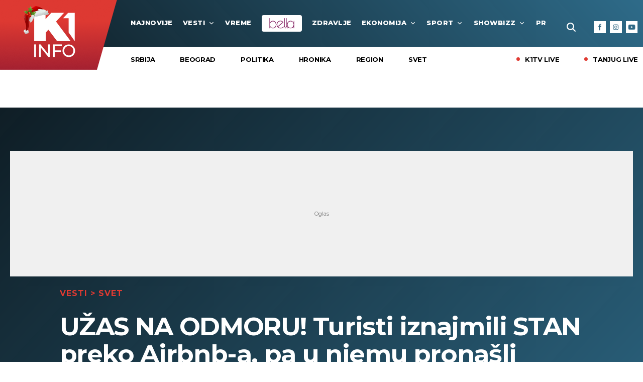

--- FILE ---
content_type: text/html; charset=UTF-8
request_url: https://www.k1info.rs/vesti/svet/41034/turisti-iznajmili-stan-preko-airbnb-a-u-njemu-pronasli-telo/vest
body_size: 144671
content:
<!DOCTYPE html>
<html lang="sr">
<head>
    <meta charset="UTF-8">
<meta name="viewport" content="width=device-width, initial-scale=1.0, user-scalable=no">

<meta name="app-context" content="article">

<title>Turisti iznajmili stan preko Airbnb-a u njemu pronašli telo</title>

<meta name="author" content="K1info/telegraf.rs">
<meta name="description" content="Posle prvobitnog šoka odmah su pozvali policiju">
<meta name="keywords" content="vesti, svet, Francuska, AirBnb, telo, užas">
<meta name="news_keywords" content="vesti, svet, Francuska, AirBnb, telo, užas,Portal srbija, k1info serbia, k1info srbija, Portal, k1info">

<link rel="canonical" href="https://www.k1info.rs/vesti/svet/41034/turisti-iznajmili-stan-preko-airbnb-a-u-njemu-pronasli-telo/vest">

<!--ios compatibility-->
<meta name="apple-mobile-web-app-capable" content="yes">
<meta name="apple-mobile-web-app-title" content='k1info.rs'>
<link rel="apple-touch-icon" href="https://www.k1info.rs/files/apple-icon-144x144.png">


<!--Android compatibility-->
<meta name="mobile-web-app-capable" content="yes">
<meta name="application-name" content='k1info.rs'>
<link rel="icon" type="image/png" href="https://www.k1info.rs/files/android-icon-192x192.png">


    <script src="https://js.hcaptcha.com/1/api.js?hl=sr" async defer></script>
    <script src="https://js.hcaptcha.com/1/api.js?hl=sr" async defer></script>

<meta property="og:locale" content="sr_RS">
<meta property="og:site_name" content="K1info.rs">
<meta property="og:url" content="https://www.k1info.rs/vesti/svet/41034/turisti-iznajmili-stan-preko-airbnb-a-u-njemu-pronasli-telo/vest">
<meta property="og:type" content="article">
<meta property="og:title" content="UŽAS NA ODMORU! Turisti iznajmili STAN preko Airbnb-a, pa u njemu pronašli TELO, ovo niko ne bi OČEKIVAO">
<meta property="og:description" content="Posle prvobitnog šoka odmah su pozvali policiju">
<meta property="og:image" content="https://www.k1info.rs/data/images/2023-09-15/63695_view-toilet-bag-baggage-still-life_f.jpg" />
<meta name="twitter:site" content="@k1televizija">
<meta name="twitter:title" content="UŽAS NA ODMORU! Turisti iznajmili STAN preko Airbnb-a, pa u njemu pronašli TELO, ovo niko ne bi OČEKIVAO">
<meta name="twitter:description" content="Posle prvobitnog šoka odmah su pozvali policiju">

    <meta property="og:image:alt" content="UŽAS NA ODMORU! Turisti iznajmili STAN preko Airbnb-a, pa u njemu pronašli TELO, ovo niko ne bi OČEKIVAO">
<meta property="og:image:type" content="image/jpeg">
<meta property="og:image:height" content="600">
<meta property="og:image:width" content="900">
<meta property="article:published_time" content="2024-02-12 16:58:00">
<meta property="article:modified_time" content="2024-02-12 16:58:00">
<meta property="article:section" content="vesti-svet">
<meta property="twitter:image:alt" content="UŽAS NA ODMORU! Turisti iznajmili STAN preko Airbnb-a, pa u njemu pronašli TELO, ovo niko ne bi OČEKIVAO">




    
    
<link rel="icon" type="image/x-icon" href="/favicon.ico">

<!--CSS FILES-->
<link rel="preconnect" href="https://fonts.googleapis.com">
<link rel="preconnect" href="https://fonts.gstatic.com" crossorigin>
<link href="https://fonts.googleapis.com/css2?family=Montserrat:wght@400;500;600;700;800&display=swap" rel="stylesheet">

<link href="https://www.k1info.rs/files/css/jquery.fancybox.min.css?v=19-19-58" rel="stylesheet" type="text/css" />
<link href="https://www.k1info.rs/files/css/owl.carousel.css?v=19-19-58" rel="stylesheet" type="text/css" />
<link href="https://www.k1info.rs/files/css/single-news.css?v=19-19-58" rel="stylesheet" type="text/css" />
<link href="https://www.k1info.rs/files/css/custom.css?v=19-19-58" rel="stylesheet" type="text/css" />

    <script>
        var adsKeywords = {            
            pageType: "article",
            category   : "Vesti",
            subCategory: "Svet",
            articleID: "41034",
            tags       : ["vesti","svet","Francuska","AirBnb","telo","užas"]
        };
    </script>


<script async src="https://securepubads.g.doubleclick.net/tag/js/gpt.js"></script>

<!--samo test-->
<!-- (C)2000-2023 Gemius SA - gemiusPrism  / k1info.rs/Default section -->
<script type="text/javascript">
<!--//--><![CDATA[//><!--
var pp_gemius_identifier = 'p9Mwq3Ofy98PdJaXwyfKEWX1rfdBGEORdxVdZaFoKKP.i7';
// lines below shouldn't be edited
function gemius_pending(i) { window[i] = window[i] || function() {var x = window[i+'_pdata'] = window[i+'_pdata'] || []; x[x.length]=arguments;};};
gemius_pending('gemius_hit'); gemius_pending('gemius_event'); gemius_pending('gemius_init'); gemius_pending('pp_gemius_hit'); gemius_pending('pp_gemius_event'); gemius_pending('pp_gemius_init');
(function(d,t) {try {var gt=d.createElement(t),s=d.getElementsByTagName(t)[0],l='http'+((location.protocol=='https:')?'s':''); gt.setAttribute('async','async');
gt.setAttribute('defer','defer'); gt.src=l+'://gars.hit.gemius.pl/xgemius.js'; s.parentNode.insertBefore(gt,s);} catch (e) {}})(document,'script');
//--><!]]>
</script>
                    <script>window.gemiusSetting = pp_gemius_identifier;</script>

    <!-- Global site tag (gtag.js) - Google Analytics -->
    <script async src="https://www.googletagmanager.com/gtag/js?id=G-QB4FPJ43CE"></script>
    <script>
    window.dataLayer = window.dataLayer || [];
    function gtag(){dataLayer.push(arguments);}
    gtag('js', new Date());

    gtag('config', 'G-QB4FPJ43CE');
    </script>
</head>
<body>

    <header>
        <section class="header-top">
    <div class="container-fluid">
        <a href="/" class="header-logo">
            <img src="https://www.k1info.rs/files/img/logo_ny.png" alt="Tanjug">
        </a>
        <div class="navbar">
            <a href="#" class="live-link">
                <span class="live-link-dot"></span>
                <span class="live-link-text">live</span>
            </a>

            <a href="https://bella.k1info.rs" target="_blank" class="bella-link-mobile">
                <img src="/files/img/logo-bella.svg" alt="Bella" width="55" height="24">
            </a>

            <div class="search-wrapper">
    <a href="#" class="toggle-search ">
        <img src="https://www.k1info.rs/files/img/icons/zoom.png" alt="" />
    </a>
    <div class="search-inner">
        <form id="searchform" class="search-form" method="get" action="https://www.k1info.rs/search">
            <div class="form-group mb-0">
                <div class="input-group">
                                            <input id="s" class="form-control" type="text" name="query" placeholder="Pretraga" value="">
                                        <div class="input-group-append">
                        <button class="btn-search" type="submit">
                            <span class="btn-text">Pretraži</span>
                        </button>
                    </div>
                    <span class="btn-icon">
                        <img src="https://www.k1info.rs/files/img/icons/zoom.png" alt="" width="16" height="16">
                    </span>
                </div>
            </div>
        </form>
    </div>
</div>
            <div class="navbar-toggler">
                <span></span>
                <span></span>
                <span></span>
            </div>
            <nav class="navbar-nav menu-wrapper">
                <ul class="main-menu list-unstyled">
                    <li class="nav-item">
                        <a href="https://www.k1info.rs/najnovije-vesti-dana" class="nav-link">najnovije</a>
                    </li>

                    
                                            
                                                                                                    <li class="nav-item">
                                <a href="/vesti" class="nav-link">Vesti
                                                                            <span class="toggle-submenu submenu-chevron">
                                            <svg width='12' height="9">
                                                <use
                                                    xlink:href="https://www.k1info.rs/files/fontawesome/solid.svg#chevron-down">
                                                </use>
                                            </svg>
                                        </span>
                                                                    </a>
                                                                    <div class="menu-wrapper">
                                        <ul class="submenu list-unstyled">
                                                                                            <li class="nav-item">
                                                    <a href="/vesti/srbija"
                                                        class="nav-link">Srbija</a>
                                                </li>
                                                                                            <li class="nav-item">
                                                    <a href="/vesti/beograd"
                                                        class="nav-link">Beograd</a>
                                                </li>
                                                                                            <li class="nav-item">
                                                    <a href="/vesti/politika"
                                                        class="nav-link">Politika</a>
                                                </li>
                                                                                            <li class="nav-item">
                                                    <a href="/vesti/hronika"
                                                        class="nav-link">Hronika</a>
                                                </li>
                                                                                            <li class="nav-item">
                                                    <a href="/vesti/region"
                                                        class="nav-link">Region</a>
                                                </li>
                                                                                            <li class="nav-item">
                                                    <a href="/vesti/svet"
                                                        class="nav-link">Svet</a>
                                                </li>
                                                                                    </ul>
                                    </div>
                                                            </li>
                                                                                            
                                                                                                    <li class="nav-item">
                                <a href="/vreme" class="nav-link">VREME
                                                                    </a>
                                                            </li>
                                                                            <li class="nav-item bella-link">
                                <a href="https://bella.k1info.rs" class="nav-link" target="_blank">
                                    <img src="/files/img/logo-bella.svg" alt="Bella" width="55" height="24">
                                </a>
                            </li>
                                                                    
                                                                                                    <li class="nav-item">
                                <a href="/zdravlje" class="nav-link">Zdravlje
                                                                    </a>
                                                            </li>
                                                                                            
                                                                                                    <li class="nav-item">
                                <a href="/ekonomija" class="nav-link">Ekonomija
                                                                            <span class="toggle-submenu submenu-chevron">
                                            <svg width='12' height="9">
                                                <use
                                                    xlink:href="https://www.k1info.rs/files/fontawesome/solid.svg#chevron-down">
                                                </use>
                                            </svg>
                                        </span>
                                                                    </a>
                                                                    <div class="menu-wrapper">
                                        <ul class="submenu list-unstyled">
                                                                                            <li class="nav-item">
                                                    <a href="/ekonomija/cuvarkuca"
                                                        class="nav-link">Čuvarkuća</a>
                                                </li>
                                                                                            <li class="nav-item">
                                                    <a href="/ekonomija/biznis"
                                                        class="nav-link">Biznis</a>
                                                </li>
                                                                                            <li class="nav-item">
                                                    <a href="/ekonomija/banke"
                                                        class="nav-link">Banke</a>
                                                </li>
                                                                                    </ul>
                                    </div>
                                                            </li>
                                                                                            
                                                                                                    <li class="nav-item">
                                <a href="/sport" class="nav-link">Sport
                                                                            <span class="toggle-submenu submenu-chevron">
                                            <svg width='12' height="9">
                                                <use
                                                    xlink:href="https://www.k1info.rs/files/fontawesome/solid.svg#chevron-down">
                                                </use>
                                            </svg>
                                        </span>
                                                                    </a>
                                                                    <div class="menu-wrapper">
                                        <ul class="submenu list-unstyled">
                                                                                            <li class="nav-item">
                                                    <a href="/sport/fudbal"
                                                        class="nav-link">Fudbal</a>
                                                </li>
                                                                                            <li class="nav-item">
                                                    <a href="/sport/kosarka"
                                                        class="nav-link">Košarka</a>
                                                </li>
                                                                                            <li class="nav-item">
                                                    <a href="/sport/ep-u-vaterpolu-2026"
                                                        class="nav-link">EP U VATERPOLU 2026</a>
                                                </li>
                                                                                            <li class="nav-item">
                                                    <a href="/sport/tenis"
                                                        class="nav-link">Tenis</a>
                                                </li>
                                                                                            <li class="nav-item">
                                                    <a href="/sport/ostali-sportovi"
                                                        class="nav-link">Ostali sportovi</a>
                                                </li>
                                                                                            <li class="nav-item">
                                                    <a href="/sport/time-out"
                                                        class="nav-link">Time Out</a>
                                                </li>
                                                                                            <li class="nav-item">
                                                    <a href="/sport/eurobasket-2025"
                                                        class="nav-link">EUROBASKET 2025</a>
                                                </li>
                                                                                            <li class="nav-item">
                                                    <a href="/sport/oi-2024"
                                                        class="nav-link">OI 2024</a>
                                                </li>
                                                                                    </ul>
                                    </div>
                                                            </li>
                                                                                            
                                                                                                    <li class="nav-item">
                                <a href="/showbizz" class="nav-link">Showbizz
                                                                            <span class="toggle-submenu submenu-chevron">
                                            <svg width='12' height="9">
                                                <use
                                                    xlink:href="https://www.k1info.rs/files/fontawesome/solid.svg#chevron-down">
                                                </use>
                                            </svg>
                                        </span>
                                                                    </a>
                                                                    <div class="menu-wrapper">
                                        <ul class="submenu list-unstyled">
                                                                                            <li class="nav-item">
                                                    <a href="/showbizz/prvi-red"
                                                        class="nav-link">Prvi Red</a>
                                                </li>
                                                                                            <li class="nav-item">
                                                    <a href="/showbizz/balkan"
                                                        class="nav-link">Balkan</a>
                                                </li>
                                                                                            <li class="nav-item">
                                                    <a href="/showbizz/celebrity"
                                                        class="nav-link">Celebrity</a>
                                                </li>
                                                                                            <li class="nav-item">
                                                    <a href="/showbizz/display"
                                                        class="nav-link">Display</a>
                                                </li>
                                                                                            <li class="nav-item">
                                                    <a href="/showbizz/svet"
                                                        class="nav-link">Svet</a>
                                                </li>
                                                                                            <li class="nav-item">
                                                    <a href="/showbizz/katedra-za-sou-biznis"
                                                        class="nav-link">KATEDRA ZA ŠOU-BIZNIS</a>
                                                </li>
                                                                                            <li class="nav-item">
                                                    <a href="/showbizz/evrovizija-2025"
                                                        class="nav-link">EVROVIZIJA 2025</a>
                                                </li>
                                                                                    </ul>
                                    </div>
                                                            </li>
                                                                                            
                                                                                                    <li class="nav-item">
                                <a href="/price" class="nav-link">Priče
                                                                            <span class="toggle-submenu submenu-chevron">
                                            <svg width='12' height="9">
                                                <use
                                                    xlink:href="https://www.k1info.rs/files/fontawesome/solid.svg#chevron-down">
                                                </use>
                                            </svg>
                                        </span>
                                                                    </a>
                                                                    <div class="menu-wrapper">
                                        <ul class="submenu list-unstyled">
                                                                                            <li class="nav-item">
                                                    <a href="/price/reportaza"
                                                        class="nav-link">Reportaža</a>
                                                </li>
                                                                                            <li class="nav-item">
                                                    <a href="/price/green-world"
                                                        class="nav-link">Green World</a>
                                                </li>
                                                                                            <li class="nav-item">
                                                    <a href="/price/sudbine"
                                                        class="nav-link">Sudbine</a>
                                                </li>
                                                                                            <li class="nav-item">
                                                    <a href="/price/avantura"
                                                        class="nav-link">Avantura</a>
                                                </li>
                                                                                            <li class="nav-item">
                                                    <a href="/price/stav"
                                                        class="nav-link">STAV</a>
                                                </li>
                                                                                    </ul>
                                    </div>
                                                            </li>
                                                                                            
                                                 
                                                                                                    <li class="nav-item">
                                <a href="/fun-box" class="nav-link">Fun Box
                                                                            <span class="toggle-submenu submenu-chevron">
                                            <svg width='12' height="9">
                                                <use
                                                    xlink:href="https://www.k1info.rs/files/fontawesome/solid.svg#chevron-down">
                                                </use>
                                            </svg>
                                        </span>
                                                                    </a>
                                                                    <div class="menu-wrapper">
                                        <ul class="submenu list-unstyled">
                                                                                            <li class="nav-item">
                                                    <a href="/fun-box/misterije"
                                                        class="nav-link">Misterije</a>
                                                </li>
                                                                                            <li class="nav-item">
                                                    <a href="/fun-box/zanimljivosti"
                                                        class="nav-link">ZANIMLJIVOSTI</a>
                                                </li>
                                                                                            <li class="nav-item">
                                                    <a href="/fun-box/necete-verovati"
                                                        class="nav-link">Nećete verovati</a>
                                                </li>
                                                                                            <li class="nav-item">
                                                    <a href="/fun-box/putovanja"
                                                        class="nav-link">Putovanja</a>
                                                </li>
                                                                                            <li class="nav-item">
                                                    <a href="/fun-box/tehnologija"
                                                        class="nav-link">Tehnologija</a>
                                                </li>
                                                                                            <li class="nav-item">
                                                    <a href="/fun-box/automobili"
                                                        class="nav-link">Automobili</a>
                                                </li>
                                                                                    </ul>
                                    </div>
                                                            </li>
                                                                                            
                                                                                                    <li class="nav-item">
                                <a href="/kultura-i-umetnost" class="nav-link">Kultura i umetnost
                                                                            <span class="toggle-submenu submenu-chevron">
                                            <svg width='12' height="9">
                                                <use
                                                    xlink:href="https://www.k1info.rs/files/fontawesome/solid.svg#chevron-down">
                                                </use>
                                            </svg>
                                        </span>
                                                                    </a>
                                                                    <div class="menu-wrapper">
                                        <ul class="submenu list-unstyled">
                                                                                            <li class="nav-item">
                                                    <a href="/kultura-i-umetnost/muzika"
                                                        class="nav-link">Muzika</a>
                                                </li>
                                                                                            <li class="nav-item">
                                                    <a href="/kultura-i-umetnost/knjige"
                                                        class="nav-link">Knjige</a>
                                                </li>
                                                                                            <li class="nav-item">
                                                    <a href="/kultura-i-umetnost/art"
                                                        class="nav-link">Art</a>
                                                </li>
                                                                                            <li class="nav-item">
                                                    <a href="/kultura-i-umetnost/pozoriste"
                                                        class="nav-link">Pozorište</a>
                                                </li>
                                                                                            <li class="nav-item">
                                                    <a href="/kultura-i-umetnost/filmserija"
                                                        class="nav-link">Film/Serija</a>
                                                </li>
                                                                                            <li class="nav-item">
                                                    <a href="/kultura-i-umetnost/moja-televizija"
                                                        class="nav-link">MOJA TELEVIZIJA</a>
                                                </li>
                                                                                    </ul>
                                    </div>
                                                            </li>
                                                                    

                    
                </ul>
            </nav>
            <div class="social-box">
    <p>Pratite nas</p>
    <div class="social-icons">
        <a href="https://www.facebook.com/K1info.rs" target="_blank" aria-label="Facebook">
            <img src="https://www.k1info.rs/files/img/icons/facebook.png" alt="facebook link icon">
        </a>
        <a href="https://www.instagram.com/k1infors/" target="_blank" aria-label="Instagram">
            <img src="https://www.k1info.rs/files/img/icons/instagram.png?v=1" alt="instagram link icon">
        </a>
        <a href="https://www.youtube.com/c/K1Televizija" target="_blank" aria-label="Youtube">
            <img src="https://www.k1info.rs/files/img/icons/youtube.png" alt="youtube link icon">
        </a>
        
    </div>
</div>        </div>
    </div>
</section>
<section class="header-bottom">
    <div class="container-fluid">
        <div class="header-slider">

                            
                                                                                                    
                                                            <ul class="subcategory-list">
                                                                                                                        <li class="header-slider-item">
                                                <a href="/vesti/srbija">Srbija</a>
                                            </li>
                                                                                                                                                                <li class="header-slider-item">
                                                <a href="/vesti/beograd">Beograd</a>
                                            </li>
                                                                                                                                                                <li class="header-slider-item">
                                                <a href="/vesti/politika">Politika</a>
                                            </li>
                                                                                                                                                                <li class="header-slider-item">
                                                <a href="/vesti/hronika">Hronika</a>
                                            </li>
                                                                                                                                                                <li class="header-slider-item">
                                                <a href="/vesti/region">Region</a>
                                            </li>
                                                                                                                                                                <li class="header-slider-item">
                                                <a href="/vesti/svet">Svet</a>
                                            </li>
                                                                                                            </ul>
                                                        
                                                                                                                                                                                                                                                                                                                                                                                                                                                        
                
            
            <div class="live-list">
                <a href="https://play.google.com/store/apps/details?id=rs.maketv.minacordiptv&hl=en&gl=US"
                    class="live-link" target="_blank">
                    <span class="live-link-dot"></span>
                    <span class="live-link-text">K1TV Live</span>
                </a>
                <a href="https://play.google.com/store/apps/details?id=rs.maketv.minacordiptv&hl=en&gl=US"
                    class="live-link" target="_blank">
                    <span class="live-link-dot"></span>
                    <span class="live-link-text">Tanjug Live</span>
                </a>
            </div>
        </div>
    </div>
</section>
    </header>
    
    <main>
        <style>
    .single-news-category>a{
        color: #E03A32;
    }
</style>

<div class='banner'>
                    <div class="banner-wrapper banner-mobile  w-100 text-center">
                        <div class="banner-inner">
                        <div id="Billboard" class="wrapperAd"></div>
                        </div>
                    </div>
                </div>
            
<section class="single-news-page">
    <div class="container">
            <div class='banner'>
                    <div class="banner-wrapper banner-desktop bnr-vertical-content-desktop  w-100 text-center">
                        <div class="banner-inner">
                        <div id="Billboard" class="wrapperAd"></div>
                        </div>
                    </div>
                </div>
                    <div class="single-news-wrapper">
            <div class="single-news-header">
                <p class="single-news-category">
                                            <a href="/vesti">Vesti</a>
                                                    > <a href="/vesti/svet">Svet</a>
                                                            </p>
                <h1 class="single-news-title">
                    UŽAS NA ODMORU! Turisti iznajmili STAN preko Airbnb-a, pa u njemu pronašli TELO, ovo niko ne bi OČEKIVAO
                </h1>
                <p class="single-news-lead-text">Posle prvobitnog šoka odmah su pozvali policiju</p>
                <div class="single-news-info-share">
                    <div class="author-time">
                                                                                    <p class="single-news-author">Izvor: K1info/telegraf.rs</p>
                                                                                                        <p class="single-news-time">12/02/2024 > 16:58</p>
                    </div>
                    <div class="single-news-share">
                        <p>podeli vest:</p>
                        <div class="share-icons" data-action="increment-share">
                            <a href="https://facebook.com/sharer.php?u=https%3A%2F%2Fwww.k1info.rs%2Fvesti%2Fsvet%2F41034%2Fturisti-iznajmili-stan-preko-airbnb-a-u-njemu-pronasli-telo%2Fvest" aria-label="Fcaebook">
                                <svg width='13' height="13">
                                    <use xlink:href="/files/fontawesome/brands.svg#facebook-f"></use>
                                </svg>
                            </a>
                            
                            <a href="/vesti/svet/41034/turisti-iznajmili-stan-preko-airbnb-a-u-njemu-pronasli-telo/vest" aria-label="Link">
                                <svg width='13' height="13">
                                    <use xlink:href="/files/fontawesome/solid.svg#link"></use>
                                </svg>
                            </a>
                            <a href="https://t.me/share/url?url=https%3A%2F%2Fwww.k1info.rs%2Fvesti%2Fsvet%2F41034%2Fturisti-iznajmili-stan-preko-airbnb-a-u-njemu-pronasli-telo%2Fvest&text=UŽAS NA ODMORU! Turisti iznajmili STAN preko Airbnb-a, pa u njemu pronašli TELO, ovo niko ne bi OČEKIVAO" aria-label="Telegram">
                                <svg width='16' height="16">
                                    <use xlink:href="/files/fontawesome/brands.svg#telegram"></use>
                                </svg>
                            </a>
                        </div>
                    </div>
                </div>
                <figure class="lead-image">
                    <picture>
                        <source srcset="/data/images/2023-09-15/63695_view-toilet-bag-baggage-still-life_f.jpg" type="image/webp">
                        <img src="/data/images/2023-09-15/63695_view-toilet-bag-baggage-still-life_f.jpg" alt="UŽAS NA ODMORU! Turisti iznajmili STAN preko Airbnb-a, pa u njemu pronašli TELO, ovo niko ne bi OČEKIVAO" srcset="/data/images/2023-09-15/63695_view-toilet-bag-baggage-still-life_f.jpg" class="lazyload" loading="lazy">
                    </picture>
                    <figcaption class='lead-image-title'>
                                               Foto: Freepik.com
                    </figcaption>
                </figure>
                
                
            </div>
            <br>
            <div id="k1info_billboard_inarticle"></div>
                    <br>
            <div class="single-news">
                <div class="single-news-layout">
                    
                    <div class="single-news-main">
                        <div class='banner'>
                    <div class="banner-wrapper banner-mobile  w-100 text-center">
                        <div class="banner-inner">
                        <div id="P1" class="wrapperAd"></div>
                        </div>
                    </div>
                </div>
                                    <div class="single-news-content">
                            

                                                                                                                
                                
                                                                                                        <p><strong>Turisti su doživeli &scaron;ok na odmoru u Francuskoj, kada su u iznajmljenom stanu u Hoenhajmu prona&scaron;li telo.</strong>

                                                                            
                                        

                                                                                                                                                                                                                                
                                
                                                                                                        

                                                                                                    
                                
                                                                                                        

                                                                                                    
                                
                                                                                                        <p>Posle prvobitnog &scaron;oka odmah su pozvali policiju.

                                                                            
                                        

                                                                                                                                                                                                                                
                                
                                                                                                        

                                                                                                    
                                
                                                                                                        

                                                                                                    
                                
                                                                                                        <p><strong>Utvrđeno je da se radi o prijatelju vlasnika, koji je bio zadužen za održavanje i iznajmljivanje stana preko platforme Airbnb.</strong>

                                                                            
                                        

                                                                                    <div class='banner'>
                    <div class="banner-wrapper banner-mobile  w-100 text-center">
                        <div class="banner-inner">
                        <div id="InText_1" class="wrapperAd lazyAd"></div>
                        </div>
                    </div>
                </div>
                                                        <div class='banner'>
                    <div class="banner-wrapper banner-desktop  w-100 text-center">
                        <div class="banner-inner">
                        <div id="InText_1" class="wrapperAd lazyAd"></div>
                        </div>
                    </div>
                </div>
                                                                                                                                                                                                                                                                                        
                                
                                                                                                        

                                                                                                    
                                
                                                                                                        

                                                                                                    
                                
                                                                    
                                                                            <div class="recommended-news">
                                            <a class="section-category">pročitajte još</a>
                                                                                                                                            <article class="news-item ">

    <div class="news-item-image-wrapper">
        <a href="/vesti/svet/41028/mladi-ukrajinski-kosarkas-17-brutalno-ubijen-na-ulici/vest" class="news-item-image" >
            <picture>
                                    <source srcset="
                     
                        /data/images/2024-02-05/80988_shutterstock-312538664_f.webp?t=1768849123 930w,
                                            /data/images/2024-02-05/80988_shutterstock-312538664_ig.webp?t=1768849123 344w"
                    type="image/webp">
                                <img loading="lazy" src="/data/images/2024-02-05/80988_shutterstock-312538664_f.jpg?t=1768849123" alt="Mladi ukrajinski KOŠARKAŠ (17) brutalno UBIJEN u NEMAČKOJ: UBIO GA DEČAK OD 15 GODINA!">
            </picture>
            <span class="news-item-icon"></span>
        </a>
        <div class="news-item-share-box">
            
            <a 
            href="https://facebook.com/sharer.php?u=https%3A%2F%2Fwww.k1info.rs%2Fvesti%2Fsvet%2F41028%2Fmladi-ukrajinski-kosarkas-17-brutalno-ubijen-na-ulici%2Fvest" 
            class="news-item-share"
            target="_blank"
            aria-label="Facebook"
            > 
            <img src="/files/img/icons/facebook.png" alt="facebook"> </a>
            <a href="https://t.me/share/url?url=https%3A%2F%2Fwww.k1info.rs%2Fvesti%2Fsvet%2F41028%2Fmladi-ukrajinski-kosarkas-17-brutalno-ubijen-na-ulici%2Fvest&text=Mladi ukrajinski KOŠARKAŠ (17) brutalno UBIJEN u NEMAČKOJ: UBIO GA DEČAK OD 15 GODINA!" class="news-item-share last-item-share" aria-label="Telegram"> <img src="/files/img/icons/telegram.png" alt=""> </a>
        </div> <!-- .news-item-share-->
    </div>
    <div class="news-item-data">
        <h2 class="news-item-title">
            <a href="/vesti/svet/41028/mladi-ukrajinski-kosarkas-17-brutalno-ubijen-na-ulici/vest" >
                                Mladi ukrajinski KOŠARKAŠ (17) brutalno UBIJEN u NEMAČKOJ: UBIO GA DEČAK OD 15 GODINA!
            </a>
        </h2>

        <p class="news-item-description">Nesrećnog tinejdžera su prema pisanju nemačkih medija napali mladići dok se on vraćao sa saigračem Artjomom Kozačenkom</p>
        <p class="news-item-time">
            
                            12.02.2024
                    </p>
                    <a href="/vesti/svet" class="news-item-category">
                Svet
            </a>
            </div>
</article>                                                                                                                                                                                                                                                                                                 <article class="news-item video-item">

    <div class="news-item-image-wrapper">
        <a href="/vesti/svet/41023/sok-fotografija-bajdena-posle-superboula/vest" class="news-item-image" >
            <picture>
                                    <source srcset="
                     
                        /data/images/2023-11-23/73367_dzo-bajden-izreal_f.webp?t=1768849123 930w,
                                            /data/images/2023-11-23/73367_dzo-bajden-izreal_ig.webp?t=1768849123 344w"
                    type="image/webp">
                                <img loading="lazy" src="/data/images/2023-11-23/73367_dzo-bajden-izreal_f.jpg?t=1768849123" alt="Laseri IZBIJAJU IZ OČIJU... POGLEDAJTE ŠOK FOTOGRAFIJU BAJDENA posle Superboula!">
            </picture>
            <span class="news-item-icon"></span>
        </a>
        <div class="news-item-share-box">
            
            <a 
            href="https://facebook.com/sharer.php?u=https%3A%2F%2Fwww.k1info.rs%2Fvesti%2Fsvet%2F41023%2Fsok-fotografija-bajdena-posle-superboula%2Fvest" 
            class="news-item-share"
            target="_blank"
            aria-label="Facebook"
            > 
            <img src="/files/img/icons/facebook.png" alt="facebook"> </a>
            <a href="https://t.me/share/url?url=https%3A%2F%2Fwww.k1info.rs%2Fvesti%2Fsvet%2F41023%2Fsok-fotografija-bajdena-posle-superboula%2Fvest&text=Laseri IZBIJAJU IZ OČIJU... POGLEDAJTE ŠOK FOTOGRAFIJU BAJDENA posle Superboula!" class="news-item-share last-item-share" aria-label="Telegram"> <img src="/files/img/icons/telegram.png" alt=""> </a>
        </div> <!-- .news-item-share-->
    </div>
    <div class="news-item-data">
        <h2 class="news-item-title">
            <a href="/vesti/svet/41023/sok-fotografija-bajdena-posle-superboula/vest" >
                                Laseri IZBIJAJU IZ OČIJU... POGLEDAJTE ŠOK FOTOGRAFIJU BAJDENA posle Superboula!
            </a>
        </h2>

        <p class="news-item-description">Fotografija se brzo proširila društvenim mrežama nakon pobede Kanzas Siti Čifsa na Superboulu 2024.</p>
        <p class="news-item-time">
            
                            12.02.2024
                    </p>
                    <a href="/vesti/svet" class="news-item-category">
                Svet
            </a>
            </div>
</article>                                                                                                                                             </div>
                                                                            
                                     
                                                                                                                                                    
                                
                                                                                                        

                                                                                                    
                                
                                                                                                        

                                                                                                    
                                
                                                                                                        <p>Veruje se da je tokom či&scaron;ćenja doživeo infarkt i pao i da to niko nije primetio.

                                                                            
                                        

                                                                                                                                                                                                                                
                                
                                                                                                        

                                                                                                    
                                
                                                                                                        

                                                                                                    
                                
                                                                                                        <p><strong>Na njegovom telu nije bilo tragova fizičkog nasilja.</strong>

                                                                            
                                        

                                                                                                                                                                                                                                
                                
                                                                                                        

                                                                                                    
                                
                                                                                                        

                                                                                                    
                                
                                                                                                        <p>Obdukcija će utvrditi tačan uzrok smrti.

                                                                            
                                        

                                                                                    <div class='banner'>
                    <div class="banner-wrapper banner-mobile  w-100 text-center">
                        <div class="banner-inner">
                        <div id="InText_2" class="wrapperAd lazyAd"></div>
                        </div>
                    </div>
                </div>
                                                        <div class='banner'>
                    <div class="banner-wrapper banner-desktop  w-100 text-center">
                        <div class="banner-inner">
                        <div id="InText_2" class="wrapperAd lazyAd"></div>
                        </div>
                    </div>
                </div>
                                                                                                                                                                                                                                                                                        
                                
                                                                                                        

                                                                                                                                                                                        <div id="k1info_footer_inarticle"></div>
                            <div class="single-news-tags">
                                <p class="tags-title">Tagovi:</p>
                                <div class="tags-wrapper">
                                                                        <a href="/tema/2550/vesti">vesti</a>
                                                                        <a href="/tema/578/svet">svet</a>
                                                                        <a href="/tema/285/francuska">Francuska</a>
                                                                        <a href="/tema/10071/airbnb">AirBnb</a>
                                                                        <a href="/tema/3553/telo">telo</a>
                                                                        <a href="/tema/8051/uzas">užas</a>
                                                                    </div>
                            </div>
                             <style>
        .hide-comment {
            display: none;
        }
    </style>
    <section class="comments-section" id="comments">
        <section class="leave-comment mt-2" data-category="black">

                            <h2 class="comment-title">
                    Ostavite komentar                </h2>
                <div id="leave-comment" class="col-12">
                    <div class="page-loader-comments text-center mb-2" style="display: none;">
                        <img src="https://www.k1info.rs/files/img/loader.gif">
                    </div>
                </div>
                    </section>

        <!--OVA SEKCIJA NE TREBA NA POSTOJI AKO JE SVE UNUTAR PRAZNO: ZBOG MARGINA-->
        <section class="news-comments mb-lg-2">
            <div class="news-comments-body mb-4">
                            </div>
            <div class="text-center">
                            </div>
        </section>
    </section>


    
                        </div>
                    </div>
                    
                    <div class="single-news-sidebar">
    
    <div class='banner'>
                    <div class="banner-wrapper banner-desktop  w-100 text-center">
                        <div class="banner-inner">
                        <div id="P1" class="wrapperAd"></div>
                        </div>
                    </div>
                </div>
                <div id="k1info_inarticle_sb_1"></div>
    <div class="latest-sidebar">
    <a href="https://www.k1info.rs/najnovije-vesti-dana" class="section-category">najnovije</a>
    <div class="latest-news-box">
                    <article class="news-item gallery-item">

    <div class="news-item-data">
        <h2 class="news-item-title">
            <a href="/price/sudbine/117095/ko-je-bio-valentino-garavani/vest" >KO JE BIO VALENTINO GARAVANI? Italiju je stavio na modnu mapu sveta, a ovo je njegova životna priča (FOTO)</a>
        </h2>

        <p class="news-item-description">Italijanska premijerka Đorđa Meloni se oprostila od poslednjeg kralja mode</p>
        

        <a href="/price" class="news-item-category">
            Priče
        </a>
    </div>

    <a href="/price/sudbine/117095/ko-je-bio-valentino-garavani/vest" class="news-item-image" >
        <picture>
                            <source srcset="
                 
                    /data/images/2026-01-19/177829_valentino-garavani21-830x0-11zon_f.webp?t=1768849124 930w,
                                    /data/images/2026-01-19/177829_valentino-garavani21-830x0-11zon_ig.webp?t=1768849124 344w"
                type="img/webp">
                        <img src="/data/images/2026-01-19/177829_valentino-garavani21-830x0-11zon_f.jpg?t=1768849124" alt="KO JE BIO VALENTINO GARAVANI? Italiju je stavio na modnu mapu sveta, a ovo je njegova životna priča (FOTO)" srcset="/data/images/2026-01-19/177829_valentino-garavani21-830x0-11zon_f.jpg?t=1768849124" class="lazyload" loading="lazy">
        </picture>
        <span class="news-item-icon"></span>
    </a>

</article>                     <article class="news-item ">

    <div class="news-item-data">
        <h2 class="news-item-title">
            <a href="/vesti/politika/117096/aleksandar-vucic-protesti-snimak/vest" >LJUBAV PREMA SRBIJI UVEK POBEĐUJE Vučić podelio snimak sa protesta: &quot;Odgovor države mora da bude plan i vizija&quot; (VIDEO)</a>
        </h2>

        <p class="news-item-description"></p>
        

        <a href="/vesti" class="news-item-category">
            Vesti
        </a>
    </div>

    <a href="/vesti/politika/117096/aleksandar-vucic-protesti-snimak/vest" class="news-item-image" >
        <picture>
                            <source srcset="
                 
                    /data/images/2026-01-04/175882_tan2026-01-0411312519-5_f.webp?t=1768849124 930w,
                                    /data/images/2026-01-04/175882_tan2026-01-0411312519-5_ig.webp?t=1768849124 344w"
                type="img/webp">
                        <img src="/data/images/2026-01-04/175882_tan2026-01-0411312519-5_f.jpg?t=1768849124" alt="LJUBAV PREMA SRBIJI UVEK POBEĐUJE Vučić podelio snimak sa protesta: &quot;Odgovor države mora da bude plan i vizija&quot; (VIDEO)" srcset="/data/images/2026-01-04/175882_tan2026-01-0411312519-5_f.jpg?t=1768849124" class="lazyload" loading="lazy">
        </picture>
        <span class="news-item-icon"></span>
    </a>

</article>                     <article class="news-item ">

    <div class="news-item-data">
        <h2 class="news-item-title">
            <a href="/vesti/hronika/117093/dusko-otisao-da-pliva-za-casni-krst-pa-sleteo-u-dunav/vest" >DUŠKO KRENUO DA PLIVA ZA ČASNI KRST, PA SLETEO U DUNAV! Dve godine od tragedije, reči njegove majke teraju suze na oči</a>
        </h2>

        <p class="news-item-description"></p>
        

        <a href="/vesti" class="news-item-category">
            Vesti
        </a>
    </div>

    <a href="/vesti/hronika/117093/dusko-otisao-da-pliva-za-casni-krst-pa-sleteo-u-dunav/vest" class="news-item-image" >
        <picture>
                            <source srcset="
                 
                    /data/images/2024-01-19/79252_3794522-whatsapp-slika-20240119-u-114147-e0945760-ff_f.webp?t=1768849124 930w,
                                    /data/images/2024-01-19/79252_3794522-whatsapp-slika-20240119-u-114147-e0945760-ff_ig.webp?t=1768849124 344w"
                type="img/webp">
                        <img src="/data/images/2024-01-19/79252_3794522-whatsapp-slika-20240119-u-114147-e0945760-ff_f.jpg?t=1768849124" alt="DUŠKO KRENUO DA PLIVA ZA ČASNI KRST, PA SLETEO U DUNAV! Dve godine od tragedije, reči njegove majke teraju suze na oči" srcset="/data/images/2024-01-19/79252_3794522-whatsapp-slika-20240119-u-114147-e0945760-ff_f.jpg?t=1768849124" class="lazyload" loading="lazy">
        </picture>
        <span class="news-item-icon"></span>
    </a>

</article>                     <article class="news-item ">

    <div class="news-item-data">
        <h2 class="news-item-title">
            <a href="/vreme/vesti/117094/rhmz-vremenska-prognoza/vest" >TEMPERATURA PADA NA -13 STEPENI Zaledićete se od najnovije prognoze RHMZ, upaljeni meteoalarmi</a>
        </h2>

        <p class="news-item-description"></p>
        

        <a href="/vreme" class="news-item-category">
            VREME
        </a>
    </div>

    <a href="/vreme/vesti/117094/rhmz-vremenska-prognoza/vest" class="news-item-image" >
        <picture>
                            <source srcset="
                 
                    /data/images/2026-01-13/176989_zima-bg-12012026-0001_f.webp?t=1768849124 930w,
                                    /data/images/2026-01-13/176989_zima-bg-12012026-0001_ig.webp?t=1768849124 344w"
                type="img/webp">
                        <img src="/data/images/2026-01-13/176989_zima-bg-12012026-0001_f.JPG?t=1768849124" alt="TEMPERATURA PADA NA -13 STEPENI Zaledićete se od najnovije prognoze RHMZ, upaljeni meteoalarmi" srcset="/data/images/2026-01-13/176989_zima-bg-12012026-0001_f.JPG?t=1768849124" class="lazyload" loading="lazy">
        </picture>
        <span class="news-item-icon"></span>
    </a>

</article>                     <article class="news-item ">

    <div class="news-item-data">
        <h2 class="news-item-title">
            <a href="/vesti/hronika/117091/saobracajna-nesreca-novi-sad/vest" >NESREĆA KOD ŽELEZNIČKE STANICE U NOVOM SADU Na licu mesta policija i Hitna pomoć (FOTO)</a>
        </h2>

        <p class="news-item-description"></p>
        

        <a href="/vesti" class="news-item-category">
            Vesti
        </a>
    </div>

    <a href="/vesti/hronika/117091/saobracajna-nesreca-novi-sad/vest" class="news-item-image" >
        <picture>
                            <source srcset="
                 
                    /data/images/2026-01-06/176271_shutterstock-2244243011_f.webp?t=1768849124 930w,
                                    /data/images/2026-01-06/176271_shutterstock-2244243011_ig.webp?t=1768849124 344w"
                type="img/webp">
                        <img src="/data/images/2026-01-06/176271_shutterstock-2244243011_f.jpg?t=1768849124" alt="NESREĆA KOD ŽELEZNIČKE STANICE U NOVOM SADU Na licu mesta policija i Hitna pomoć (FOTO)" srcset="/data/images/2026-01-06/176271_shutterstock-2244243011_f.jpg?t=1768849124" class="lazyload" loading="lazy">
        </picture>
        <span class="news-item-icon"></span>
    </a>

</article>             </div>
</div>

    <div id="k1info_inarticle_sb_2"></div>

    
    
    <style>
        .weather-city>a{
            color: #fff;
        }
    </style>
    <div class="widget weather-widget mb-3">
        <!--moze da bude i h tag-->
        <a href="https://www.k1info.rs/vremenska-prognoza" class="section-category"> vremenska prognoza </a>
        <div class="weather-slider owl-carousel">
                            <article class="weather-item ">
                    <h2 class="weather-city"><a href="https://www.k1info.rs/vremenska-prognoza/792680/beograd">Beograd</a></h2>
                    <p class="weather-description">Vedro nebo</p>
                    <div class="weather-data">
                        <div class="temp-box">
                            <figure class="weather-icon">
                                <source srcset='/layout/img/weather/icons/01n.webp' alt='weather' />
                                <img src='/layout/img/weather/icons/01n.png' loading="lazy" loading="lazy" alt="icon">
                            </figure>
                            <p class="current-temp">-3<span class="units">&deg;C</span></p>
                        </div>
                        <div class="other-data">
                            <p class="max-temp">Min temp: <span class="temp-number">-6</span> <span class="units">&deg;C</span></p>
                            <p class="mix-temp">Max temp: <span class="temp-number">1</span> <span class="units">&deg;C</span></p>
                            <p class="wind">Vetar: <span class="temp-number">6</span> <span class="units">m/s</span></p>
                            <p class="humidity">Vlažnost: <span class="temp-number">71</span> <span class="units">%</span></p>
                        </div>
                    </div>
                </article>
                            <article class="weather-item ">
                    <h2 class="weather-city"><a href="https://www.k1info.rs/vremenska-prognoza/3193406/novi-sad">Novi Sad</a></h2>
                    <p class="weather-description">Vedro nebo</p>
                    <div class="weather-data">
                        <div class="temp-box">
                            <figure class="weather-icon">
                                <source srcset='/layout/img/weather/icons/01n.webp' alt='weather' />
                                <img src='/layout/img/weather/icons/01n.png' loading="lazy" loading="lazy" alt="icon">
                            </figure>
                            <p class="current-temp">-3<span class="units">&deg;C</span></p>
                        </div>
                        <div class="other-data">
                            <p class="max-temp">Min temp: <span class="temp-number">-6</span> <span class="units">&deg;C</span></p>
                            <p class="mix-temp">Max temp: <span class="temp-number">0</span> <span class="units">&deg;C</span></p>
                            <p class="wind">Vetar: <span class="temp-number">0</span> <span class="units">m/s</span></p>
                            <p class="humidity">Vlažnost: <span class="temp-number">75</span> <span class="units">%</span></p>
                        </div>
                    </div>
                </article>
                            <article class="weather-item ">
                    <h2 class="weather-city"><a href="https://www.k1info.rs/vremenska-prognoza/787657/nis">Niš</a></h2>
                    <p class="weather-description">Vedro nebo</p>
                    <div class="weather-data">
                        <div class="temp-box">
                            <figure class="weather-icon">
                                <source srcset='/layout/img/weather/icons/01n.webp' alt='weather' />
                                <img src='/layout/img/weather/icons/01n.png' loading="lazy" loading="lazy" alt="icon">
                            </figure>
                            <p class="current-temp">-4<span class="units">&deg;C</span></p>
                        </div>
                        <div class="other-data">
                            <p class="max-temp">Min temp: <span class="temp-number">-9</span> <span class="units">&deg;C</span></p>
                            <p class="mix-temp">Max temp: <span class="temp-number">2</span> <span class="units">&deg;C</span></p>
                            <p class="wind">Vetar: <span class="temp-number">6</span> <span class="units">m/s</span></p>
                            <p class="humidity">Vlažnost: <span class="temp-number">68</span> <span class="units">%</span></p>
                        </div>
                    </div>
                </article>
                    </div>
    </div>

    
            <div class='banner'>
                    <div class="banner-wrapper banner-desktop  w-100 text-center">
                        <div class="banner-inner">
                        <div id="P2" class="wrapperAd lazyAd"></div>
                        </div>
                    </div>
                </div>
                </div>                </div>
                    <div class='banner'>
                    <div class="banner-wrapper banner-desktop  w-100 text-center">
                        <div class="banner-inner">
                        <div id="Billboard_2" class="wrapperAd lazyAd"></div>
                        </div>
                    </div>
                </div>
                                <div class='banner'>
                    <div class="banner-wrapper banner-mobile  w-100 text-center">
                        <div class="banner-inner">
                        <div id="P2" class="wrapperAd lazyAd"></div>
                        </div>
                    </div>
                </div>
                        </div>
        </div>
    </div>
</section>
    
            <section class="four-news">
            <!-- ovde se moze koristiti postojeci partial, sve je isto kao u four-news.php samo se ime kategorije razlikuje -->
            <div class="container">
                <a class="section-category">povezane vesti</a>
                <div class="four-news-box">
                                                                                                                                            <article class="news-item video-item">

    <div class="news-item-image-wrapper">
        <a href="/vesti/svet/41013/dim-kulja-evakuisani-turisti-u-svedskoj/vest" class="news-item-image" >
            <picture>
                                    <source srcset="
                     
                        /data/images/2024-02-12/81585_svedska-pozar_f.webp?t=1768849124 930w,
                                            /data/images/2024-02-12/81585_svedska-pozar_ig.webp?t=1768849124 344w"
                    type="image/webp">
                                <img loading="lazy" src="/data/images/2024-02-12/81585_svedska-pozar_f.jpg?t=1768849124" alt="POGLEDAJTE UŽAS U ŠVEDSKOJ: Veliki POŽAR u vodenom parku u Geteborgu, DIM KULJA, EVAKUISANI TURISTI">
            </picture>
            <span class="news-item-icon"></span>
        </a>
        <div class="news-item-share-box">
            
            <a 
            href="https://facebook.com/sharer.php?u=https%3A%2F%2Fwww.k1info.rs%2Fvesti%2Fsvet%2F41013%2Fdim-kulja-evakuisani-turisti-u-svedskoj%2Fvest" 
            class="news-item-share"
            target="_blank"
            aria-label="Facebook"
            > 
            <img src="/files/img/icons/facebook.png" alt="facebook"> </a>
            <a href="https://t.me/share/url?url=https%3A%2F%2Fwww.k1info.rs%2Fvesti%2Fsvet%2F41013%2Fdim-kulja-evakuisani-turisti-u-svedskoj%2Fvest&text=POGLEDAJTE UŽAS U ŠVEDSKOJ: Veliki POŽAR u vodenom parku u Geteborgu, DIM KULJA, EVAKUISANI TURISTI" class="news-item-share last-item-share" aria-label="Telegram"> <img src="/files/img/icons/telegram.png" alt=""> </a>
        </div> <!-- .news-item-share-->
    </div>
    <div class="news-item-data">
        <h2 class="news-item-title">
            <a href="/vesti/svet/41013/dim-kulja-evakuisani-turisti-u-svedskoj/vest" >
                                POGLEDAJTE UŽAS U ŠVEDSKOJ: Veliki POŽAR u vodenom parku u Geteborgu, DIM KULJA, EVAKUISANI TURISTI
            </a>
        </h2>

        <p class="news-item-description">Rojters navodi da se na snimku može videti kako tobogan guta vatra, dok nekoliko vatrogasnih vozila pokušava da ugasi požar</p>
        <p class="news-item-time">
            
                            12.02.2024
                    </p>
                    <a href="/vesti/svet" class="news-item-category">
                Svet
            </a>
            </div>
</article>                                                                                             <article class="news-item ">

    <div class="news-item-image-wrapper">
        <a href="/vesti/svet/40997/jedna-osoba-ubijena-dvoje-ranjenih-u-pucnjavi-u-atini/vest" class="news-item-image" >
            <picture>
                                    <source srcset="
                     
                        /data/images/2023-10-01/65845_screenshot-2023-10-01-at-122923_f.webp?t=1768849124 930w,
                                            /data/images/2023-10-01/65845_screenshot-2023-10-01-at-122923_ig.webp?t=1768849124 344w"
                    type="image/webp">
                                <img loading="lazy" src="/data/images/2023-10-01/65845_screenshot-2023-10-01-at-122923_f.png?t=1768849124" alt="PUCNJAVA U ATINI: BIVŠI RADNIK ubio 3 osobe, pa PRESUDIO SEBI">
            </picture>
            <span class="news-item-icon"></span>
        </a>
        <div class="news-item-share-box">
            
            <a 
            href="https://facebook.com/sharer.php?u=https%3A%2F%2Fwww.k1info.rs%2Fvesti%2Fsvet%2F40997%2Fjedna-osoba-ubijena-dvoje-ranjenih-u-pucnjavi-u-atini%2Fvest" 
            class="news-item-share"
            target="_blank"
            aria-label="Facebook"
            > 
            <img src="/files/img/icons/facebook.png" alt="facebook"> </a>
            <a href="https://t.me/share/url?url=https%3A%2F%2Fwww.k1info.rs%2Fvesti%2Fsvet%2F40997%2Fjedna-osoba-ubijena-dvoje-ranjenih-u-pucnjavi-u-atini%2Fvest&text=PUCNJAVA U ATINI: BIVŠI RADNIK ubio 3 osobe, pa PRESUDIO SEBI" class="news-item-share last-item-share" aria-label="Telegram"> <img src="/files/img/icons/telegram.png" alt=""> </a>
        </div> <!-- .news-item-share-->
    </div>
    <div class="news-item-data">
        <h2 class="news-item-title">
            <a href="/vesti/svet/40997/jedna-osoba-ubijena-dvoje-ranjenih-u-pucnjavi-u-atini/vest" >
                                PUCNJAVA U ATINI: BIVŠI RADNIK ubio 3 osobe, pa PRESUDIO SEBI
            </a>
        </h2>

        <p class="news-item-description">ERT navodi da je napadač još u zgradi i da je u toku akcija hapšenja</p>
        <p class="news-item-time">
            
                            12.02.2024
                    </p>
                    <a href="/vesti/svet" class="news-item-category">
                Svet
            </a>
            </div>
</article>                                                                                             <article class="news-item ">

    <div class="news-item-image-wrapper">
        <a href="/slobodno-vreme/mozaik/40989/novi-ukus-koka-kole-malina-zacini/vest" class="news-item-image" >
            <picture>
                                    <source srcset="
                     
                        /data/images/2023-09-30/65725_casa-koka-kole-s-ledom_f.webp?t=1768849124 930w,
                                            /data/images/2023-09-30/65725_casa-koka-kole-s-ledom_ig.webp?t=1768849124 344w"
                    type="image/webp">
                                <img loading="lazy" src="/data/images/2023-09-30/65725_casa-koka-kole-s-ledom_f.jpg?t=1768849124" alt="I ONI SU POKLEKLI! Najpoznatije svetsko piće uskoro UVODI NOVINE: Kakvu KOKA-KOLU ćemo piti?">
            </picture>
            <span class="news-item-icon"></span>
        </a>
        <div class="news-item-share-box">
            
            <a 
            href="https://facebook.com/sharer.php?u=https%3A%2F%2Fwww.k1info.rs%2Fslobodno-vreme%2Fmozaik%2F40989%2Fnovi-ukus-koka-kole-malina-zacini%2Fvest" 
            class="news-item-share"
            target="_blank"
            aria-label="Facebook"
            > 
            <img src="/files/img/icons/facebook.png" alt="facebook"> </a>
            <a href="https://t.me/share/url?url=https%3A%2F%2Fwww.k1info.rs%2Fslobodno-vreme%2Fmozaik%2F40989%2Fnovi-ukus-koka-kole-malina-zacini%2Fvest&text=I ONI SU POKLEKLI! Najpoznatije svetsko piće uskoro UVODI NOVINE: Kakvu KOKA-KOLU ćemo piti?" class="news-item-share last-item-share" aria-label="Telegram"> <img src="/files/img/icons/telegram.png" alt=""> </a>
        </div> <!-- .news-item-share-->
    </div>
    <div class="news-item-data">
        <h2 class="news-item-title">
            <a href="/slobodno-vreme/mozaik/40989/novi-ukus-koka-kole-malina-zacini/vest" >
                                I ONI SU POKLEKLI! Najpoznatije svetsko piće uskoro UVODI NOVINE: Kakvu KOKA-KOLU ćemo piti?
            </a>
        </h2>

        <p class="news-item-description">Pokušaće da privuče kupce novim ukusom maline i začina</p>
        <p class="news-item-time">
            
                            12.02.2024
                    </p>
                    <a href="/slobodno-vreme/mozaik" class="news-item-category">
                Mozaik
            </a>
            </div>
</article>                                                                                             <article class="news-item ">

    <div class="news-item-image-wrapper">
        <a href="/vesti/svet/40979/covek-preminuo-u-avionu/vest" class="news-item-image" >
            <picture>
                                    <source srcset="
                     
                        /data/images/2023-08-15/58885_avion-oblaci-freepik_f.webp?t=1768849124 930w,
                                            /data/images/2023-08-15/58885_avion-oblaci-freepik_ig.webp?t=1768849124 344w"
                    type="image/webp">
                                <img loading="lazy" src="/data/images/2023-08-15/58885_avion-oblaci-freepik_f.jpg?t=1768849124" alt="HOROR U AVIONU ZA MINHEN! Čovek PREMINUO tokom leta, iskašljao NA LITRE KRVI">
            </picture>
            <span class="news-item-icon"></span>
        </a>
        <div class="news-item-share-box">
            
            <a 
            href="https://facebook.com/sharer.php?u=https%3A%2F%2Fwww.k1info.rs%2Fvesti%2Fsvet%2F40979%2Fcovek-preminuo-u-avionu%2Fvest" 
            class="news-item-share"
            target="_blank"
            aria-label="Facebook"
            > 
            <img src="/files/img/icons/facebook.png" alt="facebook"> </a>
            <a href="https://t.me/share/url?url=https%3A%2F%2Fwww.k1info.rs%2Fvesti%2Fsvet%2F40979%2Fcovek-preminuo-u-avionu%2Fvest&text=HOROR U AVIONU ZA MINHEN! Čovek PREMINUO tokom leta, iskašljao NA LITRE KRVI" class="news-item-share last-item-share" aria-label="Telegram"> <img src="/files/img/icons/telegram.png" alt=""> </a>
        </div> <!-- .news-item-share-->
    </div>
    <div class="news-item-data">
        <h2 class="news-item-title">
            <a href="/vesti/svet/40979/covek-preminuo-u-avionu/vest" >
                                HOROR U AVIONU ZA MINHEN! Čovek PREMINUO tokom leta, iskašljao NA LITRE KRVI
            </a>
        </h2>

        <p class="news-item-description">Kako su rekli, njemu je krv išla i na usta i na nos, a poprskani su čak i zidovi aviona</p>
        <p class="news-item-time">
            
                            12.02.2024
                    </p>
                    <a href="/vesti/svet" class="news-item-category">
                Svet
            </a>
            </div>
</article>                                     </div>
            </div>
            <div class='banner'>
                    <div class="banner-wrapper banner-mobile  w-100 text-center">
                        <div class="banner-inner">
                        <div id="P3" class="wrapperAd lazyAd"></div>
                        </div>
                    </div>
                </div>
                    </section>
    <div class="container">
    <div class='banner'>
                    <div class="banner-wrapper   w-100 text-center">
                        <div class="banner-inner">
                        <div id="midasWidget__10152"></div>
<script async src="https://cdn2.midas-network.com/Scripts/midasWidget-18-1417-10152.js"></script>
                        </div>
                    </div>
                </div>
            </div>

<section class="four-news">
    <!-- ovde se moze koristiti postojeci partial, sve je isto kao u four-news.php samo se ime kategorije razlikuje -->
    <div class="container">
        <a href="/vesti" class="section-category">Vesti</a>
        <div class="four-news-box">
                        <article class="news-item ">

    <div class="news-item-image-wrapper">
        <a href="/vesti/politika/117096/aleksandar-vucic-protesti-snimak/vest" class="news-item-image" >
            <picture>
                                                            <source srcset="/data/images/2026-01-04/175882_tan2026-01-0411312519-5_ig.webp?t=1768849124" media="(min-width: 1265px)" type="image/webp">
                                            <source srcset="/data/images/2026-01-04/175882_tan2026-01-0411312519-5_t.webp?t=1768849124" media="(min-width: 992px)" type="image/webp">
                                            <source srcset="/data/images/2026-01-04/175882_tan2026-01-0411312519-5_m.webp?t=1768849124" media="(min-width: 768px)" type="image/webp">
                                            <source srcset="/data/images/2026-01-04/175882_tan2026-01-0411312519-5_kf.webp?t=1768849124" media="(min-width: 420px)" type="image/webp">
                                            <source srcset="/data/images/2026-01-04/175882_tan2026-01-0411312519-5_m.webp?t=1768849124" media="(min-width: 100px)" type="image/webp">
                                                    <img loading="lazy" src="/data/images/2026-01-04/175882_tan2026-01-0411312519-5_f.jpg?t=1768849124" alt="LJUBAV PREMA SRBIJI UVEK POBEĐUJE Vučić podelio snimak sa protesta: &quot;Odgovor države mora da bude plan i vizija&quot; (VIDEO)">
            </picture>
            <span class="news-item-icon"></span>
        </a>
        <div class="news-item-share-box">
            
            <a 
            href="https://facebook.com/sharer.php?u=https%3A%2F%2Fwww.k1info.rs%2Fvesti%2Fpolitika%2F117096%2Faleksandar-vucic-protesti-snimak%2Fvest" 
            class="news-item-share"
            target="_blank"
            aria-label="Facebook"
            > 
            <img src="/files/img/icons/facebook.png" alt="facebook"> </a>
            <a href="https://t.me/share/url?url=https%3A%2F%2Fwww.k1info.rs%2Fvesti%2Fpolitika%2F117096%2Faleksandar-vucic-protesti-snimak%2Fvest&text=LJUBAV PREMA SRBIJI UVEK POBEĐUJE Vučić podelio snimak sa protesta: &quot;Odgovor države mora da bude plan i vizija&quot; (VIDEO)" class="news-item-share last-item-share" aria-label="Telegram"> <img src="/files/img/icons/telegram.png" alt=""> </a>
        </div> <!-- .news-item-share-->
    </div>
    <div class="news-item-data">
        <h2 class="news-item-title">
            <a href="/vesti/politika/117096/aleksandar-vucic-protesti-snimak/vest" >
                                LJUBAV PREMA SRBIJI UVEK POBEĐUJE Vučić podelio snimak sa protesta: &quot;Odgovor države mora da bude plan i vizija&quot; (VIDEO)
            </a>
        </h2>

        <p class="news-item-description"></p>
        <p class="news-item-time">
            
                            pre 16 minuta
                    </p>
                    <a href="/vesti/politika" class="news-item-category">
                Politika
            </a>
            </div>
</article>                         <article class="news-item ">

    <div class="news-item-image-wrapper">
        <a href="/vesti/hronika/117093/dusko-otisao-da-pliva-za-casni-krst-pa-sleteo-u-dunav/vest" class="news-item-image" >
            <picture>
                                                            <source srcset="/data/images/2024-01-19/79252_3794522-whatsapp-slika-20240119-u-114147-e0945760-ff_ig.webp?t=1768849124" media="(min-width: 1265px)" type="image/webp">
                                            <source srcset="/data/images/2024-01-19/79252_3794522-whatsapp-slika-20240119-u-114147-e0945760-ff_t.webp?t=1768849124" media="(min-width: 992px)" type="image/webp">
                                            <source srcset="/data/images/2024-01-19/79252_3794522-whatsapp-slika-20240119-u-114147-e0945760-ff_m.webp?t=1768849124" media="(min-width: 768px)" type="image/webp">
                                            <source srcset="/data/images/2024-01-19/79252_3794522-whatsapp-slika-20240119-u-114147-e0945760-ff_kf.webp?t=1768849124" media="(min-width: 420px)" type="image/webp">
                                            <source srcset="/data/images/2024-01-19/79252_3794522-whatsapp-slika-20240119-u-114147-e0945760-ff_m.webp?t=1768849124" media="(min-width: 100px)" type="image/webp">
                                                    <img loading="lazy" src="/data/images/2024-01-19/79252_3794522-whatsapp-slika-20240119-u-114147-e0945760-ff_f.jpg?t=1768849124" alt="DUŠKO KRENUO DA PLIVA ZA ČASNI KRST, PA SLETEO U DUNAV! Dve godine od tragedije, reči njegove majke teraju suze na oči">
            </picture>
            <span class="news-item-icon"></span>
        </a>
        <div class="news-item-share-box">
            
            <a 
            href="https://facebook.com/sharer.php?u=https%3A%2F%2Fwww.k1info.rs%2Fvesti%2Fhronika%2F117093%2Fdusko-otisao-da-pliva-za-casni-krst-pa-sleteo-u-dunav%2Fvest" 
            class="news-item-share"
            target="_blank"
            aria-label="Facebook"
            > 
            <img src="/files/img/icons/facebook.png" alt="facebook"> </a>
            <a href="https://t.me/share/url?url=https%3A%2F%2Fwww.k1info.rs%2Fvesti%2Fhronika%2F117093%2Fdusko-otisao-da-pliva-za-casni-krst-pa-sleteo-u-dunav%2Fvest&text=DUŠKO KRENUO DA PLIVA ZA ČASNI KRST, PA SLETEO U DUNAV! Dve godine od tragedije, reči njegove majke teraju suze na oči" class="news-item-share last-item-share" aria-label="Telegram"> <img src="/files/img/icons/telegram.png" alt=""> </a>
        </div> <!-- .news-item-share-->
    </div>
    <div class="news-item-data">
        <h2 class="news-item-title">
            <a href="/vesti/hronika/117093/dusko-otisao-da-pliva-za-casni-krst-pa-sleteo-u-dunav/vest" >
                                DUŠKO KRENUO DA PLIVA ZA ČASNI KRST, PA SLETEO U DUNAV! Dve godine od tragedije, reči njegove majke teraju suze na oči
            </a>
        </h2>

        <p class="news-item-description"></p>
        <p class="news-item-time">
            
                            pre 33 minuta
                    </p>
                    <a href="/vesti/hronika" class="news-item-category">
                Hronika
            </a>
            </div>
</article>                         <article class="news-item ">

    <div class="news-item-image-wrapper">
        <a href="/vesti/hronika/117091/saobracajna-nesreca-novi-sad/vest" class="news-item-image" >
            <picture>
                                                            <source srcset="/data/images/2026-01-06/176271_shutterstock-2244243011_ig.webp?t=1768849124" media="(min-width: 1265px)" type="image/webp">
                                            <source srcset="/data/images/2026-01-06/176271_shutterstock-2244243011_t.webp?t=1768849124" media="(min-width: 992px)" type="image/webp">
                                            <source srcset="/data/images/2026-01-06/176271_shutterstock-2244243011_m.webp?t=1768849124" media="(min-width: 768px)" type="image/webp">
                                            <source srcset="/data/images/2026-01-06/176271_shutterstock-2244243011_kf.webp?t=1768849124" media="(min-width: 420px)" type="image/webp">
                                            <source srcset="/data/images/2026-01-06/176271_shutterstock-2244243011_m.webp?t=1768849124" media="(min-width: 100px)" type="image/webp">
                                                    <img loading="lazy" src="/data/images/2026-01-06/176271_shutterstock-2244243011_f.jpg?t=1768849124" alt="NESREĆA KOD ŽELEZNIČKE STANICE U NOVOM SADU Na licu mesta policija i Hitna pomoć (FOTO)">
            </picture>
            <span class="news-item-icon"></span>
        </a>
        <div class="news-item-share-box">
            
            <a 
            href="https://facebook.com/sharer.php?u=https%3A%2F%2Fwww.k1info.rs%2Fvesti%2Fhronika%2F117091%2Fsaobracajna-nesreca-novi-sad%2Fvest" 
            class="news-item-share"
            target="_blank"
            aria-label="Facebook"
            > 
            <img src="/files/img/icons/facebook.png" alt="facebook"> </a>
            <a href="https://t.me/share/url?url=https%3A%2F%2Fwww.k1info.rs%2Fvesti%2Fhronika%2F117091%2Fsaobracajna-nesreca-novi-sad%2Fvest&text=NESREĆA KOD ŽELEZNIČKE STANICE U NOVOM SADU Na licu mesta policija i Hitna pomoć (FOTO)" class="news-item-share last-item-share" aria-label="Telegram"> <img src="/files/img/icons/telegram.png" alt=""> </a>
        </div> <!-- .news-item-share-->
    </div>
    <div class="news-item-data">
        <h2 class="news-item-title">
            <a href="/vesti/hronika/117091/saobracajna-nesreca-novi-sad/vest" >
                                NESREĆA KOD ŽELEZNIČKE STANICE U NOVOM SADU Na licu mesta policija i Hitna pomoć (FOTO)
            </a>
        </h2>

        <p class="news-item-description"></p>
        <p class="news-item-time">
            
                            pre 1 sat
                    </p>
                    <a href="/vesti/hronika" class="news-item-category">
                Hronika
            </a>
            </div>
</article>                         <article class="news-item ">

    <div class="news-item-image-wrapper">
        <a href="/vesti/region/117090/bugarski-predsednik-rumen-radev-najavio-ostavku/vest" class="news-item-image" >
            <picture>
                                                            <source srcset="/data/images/2026-01-19/177824_tan2026-01-1918381546-1_ig.webp?t=1768849124" media="(min-width: 1265px)" type="image/webp">
                                            <source srcset="/data/images/2026-01-19/177824_tan2026-01-1918381546-1_t.webp?t=1768849124" media="(min-width: 992px)" type="image/webp">
                                            <source srcset="/data/images/2026-01-19/177824_tan2026-01-1918381546-1_m.webp?t=1768849124" media="(min-width: 768px)" type="image/webp">
                                            <source srcset="/data/images/2026-01-19/177824_tan2026-01-1918381546-1_kf.webp?t=1768849124" media="(min-width: 420px)" type="image/webp">
                                            <source srcset="/data/images/2026-01-19/177824_tan2026-01-1918381546-1_m.webp?t=1768849124" media="(min-width: 100px)" type="image/webp">
                                                    <img loading="lazy" src="/data/images/2026-01-19/177824_tan2026-01-1918381546-1_f.jpg?t=1768849124" alt="BUGARSKI PREDSEDNIK PODNOSI OSTAVKU! Evo ko preuzima funkciju (FOTO)">
            </picture>
            <span class="news-item-icon"></span>
        </a>
        <div class="news-item-share-box">
            
            <a 
            href="https://facebook.com/sharer.php?u=https%3A%2F%2Fwww.k1info.rs%2Fvesti%2Fregion%2F117090%2Fbugarski-predsednik-rumen-radev-najavio-ostavku%2Fvest" 
            class="news-item-share"
            target="_blank"
            aria-label="Facebook"
            > 
            <img src="/files/img/icons/facebook.png" alt="facebook"> </a>
            <a href="https://t.me/share/url?url=https%3A%2F%2Fwww.k1info.rs%2Fvesti%2Fregion%2F117090%2Fbugarski-predsednik-rumen-radev-najavio-ostavku%2Fvest&text=BUGARSKI PREDSEDNIK PODNOSI OSTAVKU! Evo ko preuzima funkciju (FOTO)" class="news-item-share last-item-share" aria-label="Telegram"> <img src="/files/img/icons/telegram.png" alt=""> </a>
        </div> <!-- .news-item-share-->
    </div>
    <div class="news-item-data">
        <h2 class="news-item-title">
            <a href="/vesti/region/117090/bugarski-predsednik-rumen-radev-najavio-ostavku/vest" >
                                BUGARSKI PREDSEDNIK PODNOSI OSTAVKU! Evo ko preuzima funkciju (FOTO)
            </a>
        </h2>

        <p class="news-item-description"></p>
        <p class="news-item-time">
            
                            pre 1 sat
                    </p>
                    <a href="/vesti/region" class="news-item-category">
                Region
            </a>
            </div>
</article>                         <article class="news-item ">

    <div class="news-item-image-wrapper">
        <a href="/vesti/srbija/117088/deca-macki-stavila-petardu-u-usta-u-indiji/vest" class="news-item-image" >
            <picture>
                                                            <source srcset="/data/images/2026-01-19/177821_vikram-nair-v4kvfk-uqqa-unsplash_ig.webp?t=1768849124" media="(min-width: 1265px)" type="image/webp">
                                            <source srcset="/data/images/2026-01-19/177821_vikram-nair-v4kvfk-uqqa-unsplash_t.webp?t=1768849124" media="(min-width: 992px)" type="image/webp">
                                            <source srcset="/data/images/2026-01-19/177821_vikram-nair-v4kvfk-uqqa-unsplash_m.webp?t=1768849124" media="(min-width: 768px)" type="image/webp">
                                            <source srcset="/data/images/2026-01-19/177821_vikram-nair-v4kvfk-uqqa-unsplash_kf.webp?t=1768849124" media="(min-width: 420px)" type="image/webp">
                                            <source srcset="/data/images/2026-01-19/177821_vikram-nair-v4kvfk-uqqa-unsplash_m.webp?t=1768849124" media="(min-width: 100px)" type="image/webp">
                                                    <img loading="lazy" src="/data/images/2026-01-19/177821_vikram-nair-v4kvfk-uqqa-unsplash_f.jpg?t=1768849124" alt="DECA STAVILA MAČKI PETARDU U USTA U INĐIJI! Monstruozan čin koji je zgrozio Srbiju, životinja uginula u najgorim mukama">
            </picture>
            <span class="news-item-icon"></span>
        </a>
        <div class="news-item-share-box">
            
            <a 
            href="https://facebook.com/sharer.php?u=https%3A%2F%2Fwww.k1info.rs%2Fvesti%2Fsrbija%2F117088%2Fdeca-macki-stavila-petardu-u-usta-u-indiji%2Fvest" 
            class="news-item-share"
            target="_blank"
            aria-label="Facebook"
            > 
            <img src="/files/img/icons/facebook.png" alt="facebook"> </a>
            <a href="https://t.me/share/url?url=https%3A%2F%2Fwww.k1info.rs%2Fvesti%2Fsrbija%2F117088%2Fdeca-macki-stavila-petardu-u-usta-u-indiji%2Fvest&text=DECA STAVILA MAČKI PETARDU U USTA U INĐIJI! Monstruozan čin koji je zgrozio Srbiju, životinja uginula u najgorim mukama" class="news-item-share last-item-share" aria-label="Telegram"> <img src="/files/img/icons/telegram.png" alt=""> </a>
        </div> <!-- .news-item-share-->
    </div>
    <div class="news-item-data">
        <h2 class="news-item-title">
            <a href="/vesti/srbija/117088/deca-macki-stavila-petardu-u-usta-u-indiji/vest" >
                                DECA STAVILA MAČKI PETARDU U USTA U INĐIJI! Monstruozan čin koji je zgrozio Srbiju, životinja uginula u najgorim mukama
            </a>
        </h2>

        <p class="news-item-description"></p>
        <p class="news-item-time">
            
                            pre 1 sat
                    </p>
                    <a href="/vesti/srbija" class="news-item-category">
                Srbija
            </a>
            </div>
</article>                         <article class="news-item ">

    <div class="news-item-image-wrapper">
        <a href="/vesti/hronika/117089/milica-asanovic-smrt-rezultati-obdukcije/vest" class="news-item-image" >
            <picture>
                                                            <source srcset="/data/images/2025-11-03/167205_1762195997policije-fotorina_ig.webp?t=1768849124" media="(min-width: 1265px)" type="image/webp">
                                            <source srcset="/data/images/2025-11-03/167205_1762195997policije-fotorina_t.webp?t=1768849124" media="(min-width: 992px)" type="image/webp">
                                            <source srcset="/data/images/2025-11-03/167205_1762195997policije-fotorina_m.webp?t=1768849124" media="(min-width: 768px)" type="image/webp">
                                            <source srcset="/data/images/2025-11-03/167205_1762195997policije-fotorina_kf.webp?t=1768849124" media="(min-width: 420px)" type="image/webp">
                                            <source srcset="/data/images/2025-11-03/167205_1762195997policije-fotorina_m.webp?t=1768849124" media="(min-width: 100px)" type="image/webp">
                                                    <img loading="lazy" src="/data/images/2025-11-03/167205_1762195997policije-fotorina_f.JPG?t=1768849124" alt="POZNATI REZULTATI OBDUKCIJE MILICE ASANOVIĆ (26) Telo devojke pronađeno kraj auto-puta u Merošini">
            </picture>
            <span class="news-item-icon"></span>
        </a>
        <div class="news-item-share-box">
            
            <a 
            href="https://facebook.com/sharer.php?u=https%3A%2F%2Fwww.k1info.rs%2Fvesti%2Fhronika%2F117089%2Fmilica-asanovic-smrt-rezultati-obdukcije%2Fvest" 
            class="news-item-share"
            target="_blank"
            aria-label="Facebook"
            > 
            <img src="/files/img/icons/facebook.png" alt="facebook"> </a>
            <a href="https://t.me/share/url?url=https%3A%2F%2Fwww.k1info.rs%2Fvesti%2Fhronika%2F117089%2Fmilica-asanovic-smrt-rezultati-obdukcije%2Fvest&text=POZNATI REZULTATI OBDUKCIJE MILICE ASANOVIĆ (26) Telo devojke pronađeno kraj auto-puta u Merošini" class="news-item-share last-item-share" aria-label="Telegram"> <img src="/files/img/icons/telegram.png" alt=""> </a>
        </div> <!-- .news-item-share-->
    </div>
    <div class="news-item-data">
        <h2 class="news-item-title">
            <a href="/vesti/hronika/117089/milica-asanovic-smrt-rezultati-obdukcije/vest" >
                                POZNATI REZULTATI OBDUKCIJE MILICE ASANOVIĆ (26) Telo devojke pronađeno kraj auto-puta u Merošini
            </a>
        </h2>

        <p class="news-item-description"></p>
        <p class="news-item-time">
            
                            pre 1 sat
                    </p>
                    <a href="/vesti/hronika" class="news-item-category">
                Hronika
            </a>
            </div>
</article>                         <article class="news-item ">

    <div class="news-item-image-wrapper">
        <a href="/vesti/region/117084/plivanje-za-casni-krst-hrvatska/vest" class="news-item-image" >
            <picture>
                                                            <source srcset="/data/images/2026-01-19/177807_3a01f3b1-d9d4-4bb3-b647-283422341252_ig.webp?t=1768849124" media="(min-width: 1265px)" type="image/webp">
                                            <source srcset="/data/images/2026-01-19/177807_3a01f3b1-d9d4-4bb3-b647-283422341252_t.webp?t=1768849124" media="(min-width: 992px)" type="image/webp">
                                            <source srcset="/data/images/2026-01-19/177807_3a01f3b1-d9d4-4bb3-b647-283422341252_m.webp?t=1768849124" media="(min-width: 768px)" type="image/webp">
                                            <source srcset="/data/images/2026-01-19/177807_3a01f3b1-d9d4-4bb3-b647-283422341252_kf.webp?t=1768849124" media="(min-width: 420px)" type="image/webp">
                                            <source srcset="/data/images/2026-01-19/177807_3a01f3b1-d9d4-4bb3-b647-283422341252_m.webp?t=1768849124" media="(min-width: 100px)" type="image/webp">
                                                    <img loading="lazy" src="/data/images/2026-01-19/177807_3a01f3b1-d9d4-4bb3-b647-283422341252_f.jpg?t=1768849124" alt="PLIVALO SE ZA ČASNI KRST I U HRVATSKOJ Drugi put nakon čak 70 godina obeleženo Bogojavljenje u Dalmaciji">
            </picture>
            <span class="news-item-icon"></span>
        </a>
        <div class="news-item-share-box">
            
            <a 
            href="https://facebook.com/sharer.php?u=https%3A%2F%2Fwww.k1info.rs%2Fvesti%2Fregion%2F117084%2Fplivanje-za-casni-krst-hrvatska%2Fvest" 
            class="news-item-share"
            target="_blank"
            aria-label="Facebook"
            > 
            <img src="/files/img/icons/facebook.png" alt="facebook"> </a>
            <a href="https://t.me/share/url?url=https%3A%2F%2Fwww.k1info.rs%2Fvesti%2Fregion%2F117084%2Fplivanje-za-casni-krst-hrvatska%2Fvest&text=PLIVALO SE ZA ČASNI KRST I U HRVATSKOJ Drugi put nakon čak 70 godina obeleženo Bogojavljenje u Dalmaciji" class="news-item-share last-item-share" aria-label="Telegram"> <img src="/files/img/icons/telegram.png" alt=""> </a>
        </div> <!-- .news-item-share-->
    </div>
    <div class="news-item-data">
        <h2 class="news-item-title">
            <a href="/vesti/region/117084/plivanje-za-casni-krst-hrvatska/vest" >
                                PLIVALO SE ZA ČASNI KRST I U HRVATSKOJ Drugi put nakon čak 70 godina obeleženo Bogojavljenje u Dalmaciji
            </a>
        </h2>

        <p class="news-item-description"></p>
        <p class="news-item-time">
            
                            pre 2 sata
                    </p>
                    <a href="/vesti/region" class="news-item-category">
                Region
            </a>
            </div>
</article>                         <article class="news-item ">

    <div class="news-item-image-wrapper">
        <a href="/vesti/hronika/117083/pao-dvojac-dilera-u-zrenjaninu/vest" class="news-item-image" >
            <picture>
                                                            <source srcset="/data/images/2025-08-13/154042_1754995049policija-fotorina_ig.webp?t=1768849124" media="(min-width: 1265px)" type="image/webp">
                                            <source srcset="/data/images/2025-08-13/154042_1754995049policija-fotorina_t.webp?t=1768849124" media="(min-width: 992px)" type="image/webp">
                                            <source srcset="/data/images/2025-08-13/154042_1754995049policija-fotorina_m.webp?t=1768849124" media="(min-width: 768px)" type="image/webp">
                                            <source srcset="/data/images/2025-08-13/154042_1754995049policija-fotorina_kf.webp?t=1768849124" media="(min-width: 420px)" type="image/webp">
                                            <source srcset="/data/images/2025-08-13/154042_1754995049policija-fotorina_m.webp?t=1768849124" media="(min-width: 100px)" type="image/webp">
                                                    <img loading="lazy" src="/data/images/2025-08-13/154042_1754995049policija-fotorina_f.JPG?t=1768849124" alt="&quot;PAO&quot; DVOJAC DILERA U ZRENJANINU! Policija ih presrela, a evo šta su krili u džepovima i stanu">
            </picture>
            <span class="news-item-icon"></span>
        </a>
        <div class="news-item-share-box">
            
            <a 
            href="https://facebook.com/sharer.php?u=https%3A%2F%2Fwww.k1info.rs%2Fvesti%2Fhronika%2F117083%2Fpao-dvojac-dilera-u-zrenjaninu%2Fvest" 
            class="news-item-share"
            target="_blank"
            aria-label="Facebook"
            > 
            <img src="/files/img/icons/facebook.png" alt="facebook"> </a>
            <a href="https://t.me/share/url?url=https%3A%2F%2Fwww.k1info.rs%2Fvesti%2Fhronika%2F117083%2Fpao-dvojac-dilera-u-zrenjaninu%2Fvest&text=&quot;PAO&quot; DVOJAC DILERA U ZRENJANINU! Policija ih presrela, a evo šta su krili u džepovima i stanu" class="news-item-share last-item-share" aria-label="Telegram"> <img src="/files/img/icons/telegram.png" alt=""> </a>
        </div> <!-- .news-item-share-->
    </div>
    <div class="news-item-data">
        <h2 class="news-item-title">
            <a href="/vesti/hronika/117083/pao-dvojac-dilera-u-zrenjaninu/vest" >
                                &quot;PAO&quot; DVOJAC DILERA U ZRENJANINU! Policija ih presrela, a evo šta su krili u džepovima i stanu
            </a>
        </h2>

        <p class="news-item-description"></p>
        <p class="news-item-time">
            
                            pre 2 sata
                    </p>
                    <a href="/vesti/hronika" class="news-item-category">
                Hronika
            </a>
            </div>
</article>                     </div>
    </div>
</section>

    <div class='banner'>
                    <div class="banner-wrapper banner-mobile  w-100 text-center">
                        <div class="banner-inner">
                        <div id="P4" class="wrapperAd lazyAd"></div>
                        </div>
                    </div>
                </div>
            

<section class="four-news">
    <!-- ovde se moze koristiti postojeci partial, sve je isto kao u four-news.php samo se ime kategorije razlikuje -->
    <div class="container">
        <a href="/vreme" class="section-category">VREME</a>
        <div class="four-news-box">
                        <article class="news-item ">

    <div class="news-item-image-wrapper">
        <a href="/vreme/vesti/117094/rhmz-vremenska-prognoza/vest" class="news-item-image" >
            <picture>
                                                            <source srcset="/data/images/2026-01-13/176989_zima-bg-12012026-0001_ig.webp?t=1768849124" media="(min-width: 1265px)" type="image/webp">
                                            <source srcset="/data/images/2026-01-13/176989_zima-bg-12012026-0001_t.webp?t=1768849124" media="(min-width: 992px)" type="image/webp">
                                            <source srcset="/data/images/2026-01-13/176989_zima-bg-12012026-0001_m.webp?t=1768849124" media="(min-width: 768px)" type="image/webp">
                                            <source srcset="/data/images/2026-01-13/176989_zima-bg-12012026-0001_kf.webp?t=1768849124" media="(min-width: 420px)" type="image/webp">
                                            <source srcset="/data/images/2026-01-13/176989_zima-bg-12012026-0001_m.webp?t=1768849124" media="(min-width: 100px)" type="image/webp">
                                                    <img loading="lazy" src="/data/images/2026-01-13/176989_zima-bg-12012026-0001_f.JPG?t=1768849124" alt="TEMPERATURA PADA NA -13 STEPENI Zaledićete se od najnovije prognoze RHMZ, upaljeni meteoalarmi">
            </picture>
            <span class="news-item-icon"></span>
        </a>
        <div class="news-item-share-box">
            
            <a 
            href="https://facebook.com/sharer.php?u=https%3A%2F%2Fwww.k1info.rs%2Fvreme%2Fvesti%2F117094%2Frhmz-vremenska-prognoza%2Fvest" 
            class="news-item-share"
            target="_blank"
            aria-label="Facebook"
            > 
            <img src="/files/img/icons/facebook.png" alt="facebook"> </a>
            <a href="https://t.me/share/url?url=https%3A%2F%2Fwww.k1info.rs%2Fvreme%2Fvesti%2F117094%2Frhmz-vremenska-prognoza%2Fvest&text=TEMPERATURA PADA NA -13 STEPENI Zaledićete se od najnovije prognoze RHMZ, upaljeni meteoalarmi" class="news-item-share last-item-share" aria-label="Telegram"> <img src="/files/img/icons/telegram.png" alt=""> </a>
        </div> <!-- .news-item-share-->
    </div>
    <div class="news-item-data">
        <h2 class="news-item-title">
            <a href="/vreme/vesti/117094/rhmz-vremenska-prognoza/vest" >
                                TEMPERATURA PADA NA -13 STEPENI Zaledićete se od najnovije prognoze RHMZ, upaljeni meteoalarmi
            </a>
        </h2>

        <p class="news-item-description"></p>
        <p class="news-item-time">
            
                            pre 34 minuta
                    </p>
                    <a href="/vreme/vesti" class="news-item-category">
                Vesti
            </a>
            </div>
</article>                         <article class="news-item ">

    <div class="news-item-image-wrapper">
        <a href="/vreme/vesti/117069/otopljenje-srbija-januar/vest" class="news-item-image" >
            <picture>
                                                            <source srcset="/data/images/2025-01-28/122943_tan2025-01-1113154178-5_ig.webp?t=1768849124" media="(min-width: 1265px)" type="image/webp">
                                            <source srcset="/data/images/2025-01-28/122943_tan2025-01-1113154178-5_t.webp?t=1768849124" media="(min-width: 992px)" type="image/webp">
                                            <source srcset="/data/images/2025-01-28/122943_tan2025-01-1113154178-5_m.webp?t=1768849124" media="(min-width: 768px)" type="image/webp">
                                            <source srcset="/data/images/2025-01-28/122943_tan2025-01-1113154178-5_kf.webp?t=1768849124" media="(min-width: 420px)" type="image/webp">
                                            <source srcset="/data/images/2025-01-28/122943_tan2025-01-1113154178-5_m.webp?t=1768849124" media="(min-width: 100px)" type="image/webp">
                                                    <img loading="lazy" src="/data/images/2025-01-28/122943_tan2025-01-1113154178-5_f.jpg?t=1768849124" alt="BIĆE TOPLIJE I ZA 20 STEPENI U SRBIJI! Stiže otopljenje, evo i kada">
            </picture>
            <span class="news-item-icon"></span>
        </a>
        <div class="news-item-share-box">
            
            <a 
            href="https://facebook.com/sharer.php?u=https%3A%2F%2Fwww.k1info.rs%2Fvreme%2Fvesti%2F117069%2Fotopljenje-srbija-januar%2Fvest" 
            class="news-item-share"
            target="_blank"
            aria-label="Facebook"
            > 
            <img src="/files/img/icons/facebook.png" alt="facebook"> </a>
            <a href="https://t.me/share/url?url=https%3A%2F%2Fwww.k1info.rs%2Fvreme%2Fvesti%2F117069%2Fotopljenje-srbija-januar%2Fvest&text=BIĆE TOPLIJE I ZA 20 STEPENI U SRBIJI! Stiže otopljenje, evo i kada" class="news-item-share last-item-share" aria-label="Telegram"> <img src="/files/img/icons/telegram.png" alt=""> </a>
        </div> <!-- .news-item-share-->
    </div>
    <div class="news-item-data">
        <h2 class="news-item-title">
            <a href="/vreme/vesti/117069/otopljenje-srbija-januar/vest" >
                                BIĆE TOPLIJE I ZA 20 STEPENI U SRBIJI! Stiže otopljenje, evo i kada
            </a>
        </h2>

        <p class="news-item-description"></p>
        <p class="news-item-time">
            
                            pre 5 sati
                    </p>
                    <a href="/vreme/vesti" class="news-item-category">
                Vesti
            </a>
            </div>
</article>                         <article class="news-item ">

    <div class="news-item-image-wrapper">
        <a href="/vreme/vesti/116966/vremenska-prognoza-za-19-januar-2026/vest" class="news-item-image" >
            <picture>
                                                            <source srcset="/data/images/2022-12-20/24890_sneg-zima28_ig.webp?t=1768849124" media="(min-width: 1265px)" type="image/webp">
                                            <source srcset="/data/images/2022-12-20/24890_sneg-zima28_t.webp?t=1768849124" media="(min-width: 992px)" type="image/webp">
                                            <source srcset="/data/images/2022-12-20/24890_sneg-zima28_m.webp?t=1768849124" media="(min-width: 768px)" type="image/webp">
                                            <source srcset="/data/images/2022-12-20/24890_sneg-zima28_kf.webp?t=1768849124" media="(min-width: 420px)" type="image/webp">
                                            <source srcset="/data/images/2022-12-20/24890_sneg-zima28_m.webp?t=1768849124" media="(min-width: 100px)" type="image/webp">
                                                    <img loading="lazy" src="/data/images/2022-12-20/24890_sneg-zima28_f.jpg?t=1768849124" alt="KOŠAVA SE NE PREDAJE Danas zubato sunce i veoma hladno">
            </picture>
            <span class="news-item-icon"></span>
        </a>
        <div class="news-item-share-box">
            
            <a 
            href="https://facebook.com/sharer.php?u=https%3A%2F%2Fwww.k1info.rs%2Fvreme%2Fvesti%2F116966%2Fvremenska-prognoza-za-19-januar-2026%2Fvest" 
            class="news-item-share"
            target="_blank"
            aria-label="Facebook"
            > 
            <img src="/files/img/icons/facebook.png" alt="facebook"> </a>
            <a href="https://t.me/share/url?url=https%3A%2F%2Fwww.k1info.rs%2Fvreme%2Fvesti%2F116966%2Fvremenska-prognoza-za-19-januar-2026%2Fvest&text=KOŠAVA SE NE PREDAJE Danas zubato sunce i veoma hladno" class="news-item-share last-item-share" aria-label="Telegram"> <img src="/files/img/icons/telegram.png" alt=""> </a>
        </div> <!-- .news-item-share-->
    </div>
    <div class="news-item-data">
        <h2 class="news-item-title">
            <a href="/vreme/vesti/116966/vremenska-prognoza-za-19-januar-2026/vest" >
                                KOŠAVA SE NE PREDAJE Danas zubato sunce i veoma hladno
            </a>
        </h2>

        <p class="news-item-description"></p>
        <p class="news-item-time">
            
                            pre 14 sati
                    </p>
                    <a href="/vreme/vesti" class="news-item-category">
                Vesti
            </a>
            </div>
</article>                         <article class="news-item ">

    <div class="news-item-image-wrapper">
        <a href="/vreme/vesti/116929/vreme-sutra-beograd/vest" class="news-item-image" >
            <picture>
                                                            <source srcset="/data/images/2023-04-07/40017_sneg-beograd6_ig.webp?t=1768849124" media="(min-width: 1265px)" type="image/webp">
                                            <source srcset="/data/images/2023-04-07/40017_sneg-beograd6_t.webp?t=1768849124" media="(min-width: 992px)" type="image/webp">
                                            <source srcset="/data/images/2023-04-07/40017_sneg-beograd6_m.webp?t=1768849124" media="(min-width: 768px)" type="image/webp">
                                            <source srcset="/data/images/2023-04-07/40017_sneg-beograd6_kf.webp?t=1768849124" media="(min-width: 420px)" type="image/webp">
                                            <source srcset="/data/images/2023-04-07/40017_sneg-beograd6_m.webp?t=1768849124" media="(min-width: 100px)" type="image/webp">
                                                    <img loading="lazy" src="/data/images/2023-04-07/40017_sneg-beograd6_f.JPG?t=1768849124" alt="LEDENI VREMENSKI SCENARIO SUTRA U SRBIJI Jak minus paralisaće zemlju, ali stiže i ova pojava! I Beograd neka se spremi">
            </picture>
            <span class="news-item-icon"></span>
        </a>
        <div class="news-item-share-box">
            
            <a 
            href="https://facebook.com/sharer.php?u=https%3A%2F%2Fwww.k1info.rs%2Fvreme%2Fvesti%2F116929%2Fvreme-sutra-beograd%2Fvest" 
            class="news-item-share"
            target="_blank"
            aria-label="Facebook"
            > 
            <img src="/files/img/icons/facebook.png" alt="facebook"> </a>
            <a href="https://t.me/share/url?url=https%3A%2F%2Fwww.k1info.rs%2Fvreme%2Fvesti%2F116929%2Fvreme-sutra-beograd%2Fvest&text=LEDENI VREMENSKI SCENARIO SUTRA U SRBIJI Jak minus paralisaće zemlju, ali stiže i ova pojava! I Beograd neka se spremi" class="news-item-share last-item-share" aria-label="Telegram"> <img src="/files/img/icons/telegram.png" alt=""> </a>
        </div> <!-- .news-item-share-->
    </div>
    <div class="news-item-data">
        <h2 class="news-item-title">
            <a href="/vreme/vesti/116929/vreme-sutra-beograd/vest" >
                                LEDENI VREMENSKI SCENARIO SUTRA U SRBIJI Jak minus paralisaće zemlju, ali stiže i ova pojava! I Beograd neka se spremi
            </a>
        </h2>

        <p class="news-item-description"></p>
        <p class="news-item-time">
            
                            18.01.2026
                    </p>
                    <a href="/vreme/vesti" class="news-item-category">
                Vesti
            </a>
            </div>
</article>                         <article class="news-item ">

    <div class="news-item-image-wrapper">
        <a href="/vreme/vesti/116879/vremenska-prognoza-za-18-januar-2026/vest" class="news-item-image" >
            <picture>
                                                            <source srcset="/data/images/2023-04-10/40332_beograd-svakodnevni-zivot2_ig.webp?t=1768849124" media="(min-width: 1265px)" type="image/webp">
                                            <source srcset="/data/images/2023-04-10/40332_beograd-svakodnevni-zivot2_t.webp?t=1768849124" media="(min-width: 992px)" type="image/webp">
                                            <source srcset="/data/images/2023-04-10/40332_beograd-svakodnevni-zivot2_m.webp?t=1768849124" media="(min-width: 768px)" type="image/webp">
                                            <source srcset="/data/images/2023-04-10/40332_beograd-svakodnevni-zivot2_kf.webp?t=1768849124" media="(min-width: 420px)" type="image/webp">
                                            <source srcset="/data/images/2023-04-10/40332_beograd-svakodnevni-zivot2_m.webp?t=1768849124" media="(min-width: 100px)" type="image/webp">
                                                    <img loading="lazy" src="/data/images/2023-04-10/40332_beograd-svakodnevni-zivot2_f.jpg?t=1768849124" alt="DANAS VEDRO, ALI KOŠAVA NE POSUSTAJE Temperatura u plusu što je varka, ipak se obucite">
            </picture>
            <span class="news-item-icon"></span>
        </a>
        <div class="news-item-share-box">
            
            <a 
            href="https://facebook.com/sharer.php?u=https%3A%2F%2Fwww.k1info.rs%2Fvreme%2Fvesti%2F116879%2Fvremenska-prognoza-za-18-januar-2026%2Fvest" 
            class="news-item-share"
            target="_blank"
            aria-label="Facebook"
            > 
            <img src="/files/img/icons/facebook.png" alt="facebook"> </a>
            <a href="https://t.me/share/url?url=https%3A%2F%2Fwww.k1info.rs%2Fvreme%2Fvesti%2F116879%2Fvremenska-prognoza-za-18-januar-2026%2Fvest&text=DANAS VEDRO, ALI KOŠAVA NE POSUSTAJE Temperatura u plusu što je varka, ipak se obucite" class="news-item-share last-item-share" aria-label="Telegram"> <img src="/files/img/icons/telegram.png" alt=""> </a>
        </div> <!-- .news-item-share-->
    </div>
    <div class="news-item-data">
        <h2 class="news-item-title">
            <a href="/vreme/vesti/116879/vremenska-prognoza-za-18-januar-2026/vest" >
                                DANAS VEDRO, ALI KOŠAVA NE POSUSTAJE Temperatura u plusu što je varka, ipak se obucite
            </a>
        </h2>

        <p class="news-item-description"></p>
        <p class="news-item-time">
            
                            18.01.2026
                    </p>
                    <a href="/vreme/vesti" class="news-item-category">
                Vesti
            </a>
            </div>
</article>                         <article class="news-item ">

    <div class="news-item-image-wrapper">
        <a href="/vreme/vesti/116847/vremenska-prognoza-februar-beograd-srbija/vest" class="news-item-image" >
            <picture>
                                                            <source srcset="/data/images/2026-01-13/176986_zima-bg-12012026-0005_ig.webp?t=1768849124" media="(min-width: 1265px)" type="image/webp">
                                            <source srcset="/data/images/2026-01-13/176986_zima-bg-12012026-0005_t.webp?t=1768849124" media="(min-width: 992px)" type="image/webp">
                                            <source srcset="/data/images/2026-01-13/176986_zima-bg-12012026-0005_m.webp?t=1768849124" media="(min-width: 768px)" type="image/webp">
                                            <source srcset="/data/images/2026-01-13/176986_zima-bg-12012026-0005_kf.webp?t=1768849124" media="(min-width: 420px)" type="image/webp">
                                            <source srcset="/data/images/2026-01-13/176986_zima-bg-12012026-0005_m.webp?t=1768849124" media="(min-width: 100px)" type="image/webp">
                                                    <img loading="lazy" src="/data/images/2026-01-13/176986_zima-bg-12012026-0005_f.JPG?t=1768849124" alt="SNEG U BEOGRADU I U FEBRUARU! Vreme kao klackalica: iz mrazeva u rano proleće! Detaljna vremenska prognoza za ceo mesec">
            </picture>
            <span class="news-item-icon"></span>
        </a>
        <div class="news-item-share-box">
            
            <a 
            href="https://facebook.com/sharer.php?u=https%3A%2F%2Fwww.k1info.rs%2Fvreme%2Fvesti%2F116847%2Fvremenska-prognoza-februar-beograd-srbija%2Fvest" 
            class="news-item-share"
            target="_blank"
            aria-label="Facebook"
            > 
            <img src="/files/img/icons/facebook.png" alt="facebook"> </a>
            <a href="https://t.me/share/url?url=https%3A%2F%2Fwww.k1info.rs%2Fvreme%2Fvesti%2F116847%2Fvremenska-prognoza-februar-beograd-srbija%2Fvest&text=SNEG U BEOGRADU I U FEBRUARU! Vreme kao klackalica: iz mrazeva u rano proleće! Detaljna vremenska prognoza za ceo mesec" class="news-item-share last-item-share" aria-label="Telegram"> <img src="/files/img/icons/telegram.png" alt=""> </a>
        </div> <!-- .news-item-share-->
    </div>
    <div class="news-item-data">
        <h2 class="news-item-title">
            <a href="/vreme/vesti/116847/vremenska-prognoza-februar-beograd-srbija/vest" >
                                SNEG U BEOGRADU I U FEBRUARU! Vreme kao klackalica: iz mrazeva u rano proleće! Detaljna vremenska prognoza za ceo mesec
            </a>
        </h2>

        <p class="news-item-description"></p>
        <p class="news-item-time">
            
                            17.01.2026
                    </p>
                    <a href="/vreme/vesti" class="news-item-category">
                Vesti
            </a>
            </div>
</article>                         <article class="news-item ">

    <div class="news-item-image-wrapper">
        <a href="/vreme/vesti/116805/vremenska-prognoza-za-17-januar-2026/vest" class="news-item-image" >
            <picture>
                                                            <source srcset="/data/images/2024-11-27/112681_tan2024-11-2711105159-9_ig.webp?t=1768849124" media="(min-width: 1265px)" type="image/webp">
                                            <source srcset="/data/images/2024-11-27/112681_tan2024-11-2711105159-9_t.webp?t=1768849124" media="(min-width: 992px)" type="image/webp">
                                            <source srcset="/data/images/2024-11-27/112681_tan2024-11-2711105159-9_m.webp?t=1768849124" media="(min-width: 768px)" type="image/webp">
                                            <source srcset="/data/images/2024-11-27/112681_tan2024-11-2711105159-9_kf.webp?t=1768849124" media="(min-width: 420px)" type="image/webp">
                                            <source srcset="/data/images/2024-11-27/112681_tan2024-11-2711105159-9_m.webp?t=1768849124" media="(min-width: 100px)" type="image/webp">
                                                    <img loading="lazy" src="/data/images/2024-11-27/112681_tan2024-11-2711105159-9_f.jpg?t=1768849124" alt="DANAS UGLAVNOM SUNČANO Košava u pojačanju, tokom dana do 5 stepeni">
            </picture>
            <span class="news-item-icon"></span>
        </a>
        <div class="news-item-share-box">
            
            <a 
            href="https://facebook.com/sharer.php?u=https%3A%2F%2Fwww.k1info.rs%2Fvreme%2Fvesti%2F116805%2Fvremenska-prognoza-za-17-januar-2026%2Fvest" 
            class="news-item-share"
            target="_blank"
            aria-label="Facebook"
            > 
            <img src="/files/img/icons/facebook.png" alt="facebook"> </a>
            <a href="https://t.me/share/url?url=https%3A%2F%2Fwww.k1info.rs%2Fvreme%2Fvesti%2F116805%2Fvremenska-prognoza-za-17-januar-2026%2Fvest&text=DANAS UGLAVNOM SUNČANO Košava u pojačanju, tokom dana do 5 stepeni" class="news-item-share last-item-share" aria-label="Telegram"> <img src="/files/img/icons/telegram.png" alt=""> </a>
        </div> <!-- .news-item-share-->
    </div>
    <div class="news-item-data">
        <h2 class="news-item-title">
            <a href="/vreme/vesti/116805/vremenska-prognoza-za-17-januar-2026/vest" >
                                DANAS UGLAVNOM SUNČANO Košava u pojačanju, tokom dana do 5 stepeni
            </a>
        </h2>

        <p class="news-item-description"></p>
        <p class="news-item-time">
            
                            17.01.2026
                    </p>
                    <a href="/vreme/vesti" class="news-item-category">
                Vesti
            </a>
            </div>
</article>                         <article class="news-item ">

    <div class="news-item-image-wrapper">
        <a href="/vreme/vesti/116779/vreme-u-srbiji-zima-2026-rhmz/vest" class="news-item-image" >
            <picture>
                                                            <source srcset="/data/images/2026-01-13/176988_zima-bg-12012026-0003_ig.webp?t=1768849124" media="(min-width: 1265px)" type="image/webp">
                                            <source srcset="/data/images/2026-01-13/176988_zima-bg-12012026-0003_t.webp?t=1768849124" media="(min-width: 992px)" type="image/webp">
                                            <source srcset="/data/images/2026-01-13/176988_zima-bg-12012026-0003_m.webp?t=1768849124" media="(min-width: 768px)" type="image/webp">
                                            <source srcset="/data/images/2026-01-13/176988_zima-bg-12012026-0003_kf.webp?t=1768849124" media="(min-width: 420px)" type="image/webp">
                                            <source srcset="/data/images/2026-01-13/176988_zima-bg-12012026-0003_m.webp?t=1768849124" media="(min-width: 100px)" type="image/webp">
                                                    <img loading="lazy" src="/data/images/2026-01-13/176988_zima-bg-12012026-0003_f.JPG?t=1768849124" alt="DETALJNA PROGNOZA ZA SRBIJU Direktor RHMZ-a otkrio kada stižu minus, mraz, košava i ledeni dani">
            </picture>
            <span class="news-item-icon"></span>
        </a>
        <div class="news-item-share-box">
            
            <a 
            href="https://facebook.com/sharer.php?u=https%3A%2F%2Fwww.k1info.rs%2Fvreme%2Fvesti%2F116779%2Fvreme-u-srbiji-zima-2026-rhmz%2Fvest" 
            class="news-item-share"
            target="_blank"
            aria-label="Facebook"
            > 
            <img src="/files/img/icons/facebook.png" alt="facebook"> </a>
            <a href="https://t.me/share/url?url=https%3A%2F%2Fwww.k1info.rs%2Fvreme%2Fvesti%2F116779%2Fvreme-u-srbiji-zima-2026-rhmz%2Fvest&text=DETALJNA PROGNOZA ZA SRBIJU Direktor RHMZ-a otkrio kada stižu minus, mraz, košava i ledeni dani" class="news-item-share last-item-share" aria-label="Telegram"> <img src="/files/img/icons/telegram.png" alt=""> </a>
        </div> <!-- .news-item-share-->
    </div>
    <div class="news-item-data">
        <h2 class="news-item-title">
            <a href="/vreme/vesti/116779/vreme-u-srbiji-zima-2026-rhmz/vest" >
                                DETALJNA PROGNOZA ZA SRBIJU Direktor RHMZ-a otkrio kada stižu minus, mraz, košava i ledeni dani
            </a>
        </h2>

        <p class="news-item-description"></p>
        <p class="news-item-time">
            
                            16.01.2026
                    </p>
                    <a href="/vreme/vesti" class="news-item-category">
                Vesti
            </a>
            </div>
</article>                     </div>
    </div>
</section>






    </main>

    <div id="Sticky" class="wrapperAd"></div>
                        <footer>
    <section class="footer-bg">
        <div class="container">
            <div class="footer-wrapper">
                <a href="https://www.k1info.rs" class="footer-logo" aria-label="logo">
                    <img src="https://www.k1info.rs/files/img/footer-logo3.png" alt="K1">
                </a>
                <ul class="category-menu">
                                        <li>
                        <a href="/vesti">Vesti</a>
                    </li>
                                        <li>
                        <a href="/vreme">VREME</a>
                    </li>
                                        <li>
                        <a href="/zdravlje">Zdravlje</a>
                    </li>
                                        <li>
                        <a href="/ekonomija">Ekonomija</a>
                    </li>
                                        <li>
                        <a href="/sport">Sport</a>
                    </li>
                                        <li>
                        <a href="/showbizz">Showbizz</a>
                    </li>
                                        <li>
                        <a href="/price">Priče</a>
                    </li>
                                        <li>
                        <a href="/slobodno-vreme">Slobodno vreme</a>
                    </li>
                                        <li>
                        <a href="/fun-box">Fun Box</a>
                    </li>
                                        <li>
                        <a href="/kultura-i-umetnost">Kultura i umetnost</a>
                    </li>
                                    </ul>
                <ul class="aditional-menu">
                                        <li><a href="/stranice/1/pravila-koriscenja">Pravila korišćenja</a></li>
                                        <li><a href="/stranice/2/impressum">Impressum</a></li>
                                        <li><a href="/stranice/3/o-nama">O nama</a></li>
                                        <li><a href="/stranice/4/tanjug-tv-program">Tanjug TV program</a></li>
                                        <li><a href="/stranice/5/marketing">Marketing</a></li>
                                        <li><a href="/kontakt-forma">Kontakt</a></li> 
                </ul>
                <div class="contact-social">
                    <div class="contact-data">
                        <p>Tel: <a href="tel:00381113347049">011 33 47 049</a></p>
                        <p>Email: <a href="mailto:redakcija@k1info.rs">redakcija@k1info.rs</a></p>
                        <p>Adresa: Dečanska 12, Beograd, Srbija</p>
                    </div>
                    <div class="social-box">
    <p>Pratite nas</p>
    <div class="social-icons">
        <a href="https://www.facebook.com/K1info.rs" target="_blank" aria-label="Facebook">
            <img src="https://www.k1info.rs/files/img/icons/facebook.png" alt="facebook link icon">
        </a>
        <a href="https://www.instagram.com/k1infors/" target="_blank" aria-label="Instagram">
            <img src="https://www.k1info.rs/files/img/icons/instagram.png?v=1" alt="instagram link icon">
        </a>
        <a href="https://www.youtube.com/c/K1Televizija" target="_blank" aria-label="Youtube">
            <img src="https://www.k1info.rs/files/img/icons/youtube.png" alt="youtube link icon">
        </a>
        
    </div>
</div>                </div>
            </div>
            <p class="all-rights">©2026 K1. Sva prava zadržana</p>
        </div>
    </section>

</footer>



<script src="https://www.k1info.rs/files/js/jquery.min.js?v=19-19-58" type="text/javascript"></script>
<script src="https://www.k1info.rs/files/js/jquery.fancybox.min.js?v=19-19-58" type="text/javascript"></script>
<script src="https://www.k1info.rs/files/js/owl.carousel.min.js?v=19-19-58" type="text/javascript"></script>

<script src="https://www.k1info.rs/files/js/main.js?v=19-19-58" type="text/javascript"></script>
<script src="https://www.k1info.rs/files/js/select2.min.js?v=19-19-58" type="text/javascript"></script>

        <script type="text/javascript">
            $(document).ready(function() {
                let blade = {
                    getCommentFormUrl : "https://www.k1info.rs/ajax/get-comment-form",
                    storeCommentUrl : "https://www.k1info.rs/ajax/store-comment",
                    voteCommentUrl : "https://www.k1info.rs/ajax/vote-comment",
                    googleRecaptchaKey: "3cb821d8-04c4-4208-9f00-71ac9ab23c1a",
                    loaderImg : `<div class="w-100 text-center">
                        <img src="https://www.k1info.rs/files/img/loader.gif" alt="Loading" >
                    </div>`
                };

                // inicijalno ucitaj formu za komentare
                getCommentForm();



                // scroll na formu za unos komentara
                $('.news-comments-reference').on('click', function(e){
                    e.preventDefault();
                    $('html, body').animate({scrollTop: $('#leave-comment').offset().top -150 }, 1500);
                });

                // prikazi sve komentare za artikal
                $('.show-all-comments').on('click', function(e){
                    e.preventDefault();
                    $('.hide-comment').show();
                    $(this).hide();
                });

                // klikom na 'odgovori' setuj vrednost 'comment_id' u hidden input
                // kao odgovor na komentar
                $('.child-comment').on('click', function(e){
                    e.preventDefault();
                    $("#leave-comment").css('display','block');
                    $("#all-comments-load-form").css('display', 'none');
                    let commentId = $(this).closest('.comment-item').data('comment-id');
                    $('#comment-id').val(commentId);
                    $('html, body').animate({scrollTop: $('#leave-comment').offset().top -150 }, 1500);
                });


                // AJAX

                // VOTE COMMENT
                // klikom na 'vote' inkrementuj prikaz vote-a, disable-uj mogucnost
                // da se ostavi vote na isti komentar vise puta upisom u 'local storage
                // i zatim ajax-om uvecaj vote u bazi
                $('.comment-actions .button-vote').on('click', function(e){
                    let parent = $(this).closest('.comment-actions');
                    let commentId = $(this).closest('.single-comment').data('comment-id');
                    let storageKey = "K1 info" + '_' + 'vote' +'_' +"41034" + '_' +commentId;
                    let voteType = $(this).data('vote-type');
                    console.log(commentId);

                    // vec postoji 'vote' na komentaru
                    if (parent.hasClass("vote-disabled") || localStorage.getItem(storageKey)) {
                        return;
                    }

                    // setuj u 'local storage'
                    localStorage.setItem(storageKey, true);

                    let counter = parseInt($(this).attr('data-count'));
                    counter++;

                    $(this).attr('data-count', counter);
                    $(this).children().eq(1).text('( ' + counter + ' )');

                    // dodaj na roditelja klasu 'vote-disabled' da se ogranici na samo
                    // jedan 'vote' (suvisno jer smo onemogucili upisom u 'local storage')
                    parent.addClass('vote-disabled');


                    jQuery.ajax({
                        url: blade.voteCommentUrl,
                        type: 'get',
                        data: {
                            comment_id: commentId,
                            vote_type: voteType
                        }
                    }).done((response) => {
                        console.log(response);
                    });
                });

                //load form on button click
                $("#all-comments-load-form").on('click', function(e){
                    e.preventDefault();
                    $("#leave-comment").css('display','block');
                    $("#all-comments-load-form").css('display', 'none');
                });

                // STORE COMMENT
                $("#leave-comment").submit(function(e){
                    e.preventDefault();

                    // nadji sve lemente koje imaju atribut 'name' i njihove
                    // vrednosti smesti u 'formData'
                    var formData = {};

                    $(this).find('[name]').each(function (index, element) {
                        let name = $(element).attr('name');
                        let value = $(element).val();
                        formData[name] = value;
                    });

                    jQuery.ajax({
                        url: blade.storeCommentUrl,
                        type: 'post',
                        data: formData
                    }).done((response) => {
                        $('#leave-comment').html(blade.loaderImg);
                        getCommentForm(1);
                    }).fail(function (xhr) {
                        $(".invalid-feedback").text('');
                        $("#leave-comment .invalid-feedback").hide();
                        let errors = xhr.responseJSON.errors;
                        $.each(errors, function(index, val) {
                            $("#leave-comment ." + index + "_error").text(val[0]);
                            $("#leave-comment ." + index + "_error").show();
                        });
                    });
                });

                // GET COMMENT FORM
                // funkcija koja ucitava formu za komentare
                function getCommentForm(showMessage = 0){
                    jQuery.ajax({
                        url: blade.getCommentFormUrl,
                        type: 'get',
                        data: {
                            article_id: "41034",
                            category_id: "1",
                            subcategory_id: "26",
                            show_message: showMessage
                        }
                    }).done((response) => {
                        $('#leave-comment').html(response.html);

                        grecaptcha.render("recaptcha", {
                            sitekey: blade.googleRecaptchaKey
                        });
                    });
                }

            });
        </script>
    <script>
    function generateUUID() {
        // Get current time in milliseconds
        var d = new Date().getTime();

        // Define the UUID template with placeholder characters
        var uuid = "xxxxxxxx-xxxx-4xxx-yxxx-xxxxxxxxxxxx";

        // Replace the placeholders with random hexadecimal digits
        uuid = uuid.replace(/[xy]/g, function(c) {
            // Generate a random number between 0 and 15
            var r = (d + Math.random()*16)%16 | 0;

            // Update value of d for the next placeholder
            d = Math.floor(d/16);

            // Convert the number to a hexadecimal digit and return it
            return (c=="x" ? r : (r&0x3|0x8)).toString(16);
        });

        return uuid+'-'+41034;
    }
    
    $(document).ready(function() {
        const reader = localStorage.getItem("reader");
        var readerID;
        // if there is reader take data
        if(reader){
            readerID = reader;
        }else{  
            //generate readerID
            readerID = generateUUID();
            localStorage.setItem("reader",readerID);
        }
        $.ajax({
            type: "POST",
            url: "https://www.k1info.rs/ajax/reader",
            data: {
                _token: "qT2sAhsxGMQmE2Y5wtbnI34PLGmcL1JNxlAFw2es",
                article_id: 41034,
                readerID : readerID,
                publish_at : "2024-02-12 16:58:00"

            }
        }).done(function(response){
            if(response.status){
                $.each(response.data,function(index,item){
                    if(index < 4){
                    var element = $('div.four-news-box > article').eq(index);
                        element.empty();
                        element.attr('class','news-item');
                        element.append("<div class='news-item-data'><h2 class='news-item-title'><a href='"+item.article_url+"'>"+item.heading+"</a></h2><p class='news-item-description'>"+item.lead+"</p></div><div class='news-item-image-wrapper'><a href='"+item.article_url+"' class='news-item-image'><picture><source srcset='"+item.image_f+" 930w 'type='image/webp'><img loading='lazy' src='"+item.image_f+"' alt='"+item.heading+"'></picture><span class='news-item-icon'></span></a><div class='news-item-share-box'><a href='https://facebook.com/sharer.php?u="+item.article_url+"' class='news-item-share'target='_blank'> <img src='/files/img/icons/facebook.png' alt='facebook'> </a><a href='https://t.me/share/url?url="+item.article_url+"&text="+item.heading+"' class='news-item-share last-item-share'> <img src='/files/img/icons/telegram.png' alt='> </a></div></div>");
                    }
                });
            }
        });

    });
</script>
<script>
    $(document).ready(function () {

        let articleId = 41034;
        $.ajax({
            type: "POST",
            url: "https://www.k1info.rs/ajax/news",
            data: {
                _token: "qT2sAhsxGMQmE2Y5wtbnI34PLGmcL1JNxlAFw2es",
                id: articleId
            }
        });

        $('[data-action="increment-share"] a').on('click', function(e){
            $.ajax({
                url: "https://www.k1info.rs/ajax/increment-share",
                type: "post",
                data: {
                    _token: "qT2sAhsxGMQmE2Y5wtbnI34PLGmcL1JNxlAFw2es",
                    id: articleId
                }
            });
        });
    });
</script>
    
    <script async src="https://k1info.pages.dev/ads.js"></script>

<script src="https://www.gstatic.com/firebasejs/8.6.3/firebase-app.js"></script>
<script src="https://www.gstatic.com/firebasejs/8.6.3/firebase-messaging.js"></script>

<script src="/firebase.js" type="text/javascript"></script></body>
</html>

--- FILE ---
content_type: text/css
request_url: https://www.k1info.rs/files/css/single-news.css?v=19-19-58
body_size: 95752
content:
.fixed-top{position:fixed;top:0;left:0;width:100%;z-index:1000}.position-relative{position:relative}.text-uppercase{text-transform:uppercase !important}.list-unstyled{list-style:none;padding-left:0}.text-left{text-align:left}.text-right{text-align:right}.text-justify{text-align:justify}.text-center{text-align:center}.position-relative{position:relative}.position-absolute{position:absolute}.position-static{position:static}.position-fixed{position:fixed}.btn-secondary,.btn-light,.btn-dark,.btn-white,.btn-info,.btn-warning-light,.btn-warning,.btn-danger,.btn-primary{display:inline-block;border:none;cursor:pointer;font-size:1.6rem;line-height:normal;letter-spacing:-0.16px;border-radius:4px;padding:11.5px 20px;font-weight:400;overflow:hidden;transform-origin:top left;transition:all .3s linear;position:relative}.btn-block{display:block !important;text-align:center;width:100%}.btn-secondary:hover{background-color:#000 !important}.btn-secondary:hover::before{left:130%;opacity:.8}.btn-secondary::before{content:"";width:20px;height:200%;background-color:#fff;position:absolute;top:-30%;left:-20%;opacity:0;transform:rotate(25deg);transition-property:opacity,left;transition-duration:1s,.8s;transition-timing-function:ease}.btn-primary{background-color:#000;color:#fff !important}.btn-primary:hover{background-color:hsl(0,0%,-10%);color:#fff !important}.bg-primary{background-color:#000}.text-primary{color:#000 !important}.btn-danger{background-color:#e03a32;color:#fff !important}.btn-danger:hover{background-color:rgb(193.7076271186,36.8516949153,29.2923728814);color:#fff !important}.bg-danger{background-color:#e03a32}.text-danger{color:#e03a32 !important}.btn-warning{background-color:#fd7944;color:#000 !important}.btn-warning:hover{background-color:rgb(252.4603174603,84.8412698413,17.5396825397);color:#fff !important}.bg-warning{background-color:#fd7944}.text-warning{color:#fd7944 !important}.btn-warning-light{background-color:#ffd77f;color:#000 !important}.btn-warning-light:hover{background-color:rgb(255,199.0625,76);color:#000 !important}.bg-warning-light{background-color:#ffd77f}.text-warning-light{color:#ffd77f !important}.btn-info{background-color:#7969e6;color:#fff !important}.btn-info:hover{background-color:hsl(247.68,71.4285714286%,55.6862745098%);color:#fff !important}.bg-info{background-color:#7969e6}.text-info{color:#7969e6 !important}.btn-white{background-color:#fff;color:#000 !important}.btn-white:hover{background-color:hsl(0,0%,90%);color:#000 !important}.bg-white{background-color:#fff}.text-white{color:#fff !important}.btn-dark{background-color:#000;color:#fff !important}.btn-dark:hover{background-color:hsl(0,0%,-10%);color:#fff !important}.bg-dark{background-color:#000}.text-dark{color:#000 !important}.btn-light{background-color:#d8d8d8;color:#000 !important}.btn-light:hover{background-color:rgb(190.5,190.5,190.5);color:#000 !important}.bg-light{background-color:#d8d8d8}.text-light{color:#d8d8d8 !important}.btn-secondary{background-color:#fff;color:#000 !important}.btn-secondary:hover{background-color:hsl(0,0%,90%);color:#000 !important}.bg-secondary{background-color:#fff}.text-secondary{color:#fff !important}.row{margin-left:-calc(20px/2);margin-right:-calc(20px/2);display:flex;flex-wrap:wrap;flex-direction:row}.row>[class*=col-]{width:100%;padding-left:calc(20px/2);padding-right:calc(20px/2)}.row.no-gutters{margin-left:0 !important;margin-right:0 !important}.row.no-gutters>[class*=col-]{padding-left:0 !important;padding-right:0 !important}.container,.container-fluid{width:100%;max-width:100%;padding-left:calc(20px/2);padding-right:calc(20px/2);margin-left:auto;margin-right:auto}.col-1{flex:0 0 calc(100%/(12/1));max-width:calc(100%/(12/1))}.col-2{flex:0 0 calc(100%/(12/2));max-width:calc(100%/(12/2))}.col-3{flex:0 0 calc(100%/(12/3));max-width:calc(100%/(12/3))}.col-4{flex:0 0 calc(100%/(12/4));max-width:calc(100%/(12/4))}.col-5{flex:0 0 calc(100%/(12/5));max-width:calc(100%/(12/5))}.col-6{flex:0 0 calc(100%/(12/6));max-width:calc(100%/(12/6))}.col-7{flex:0 0 calc(100%/(12/7));max-width:calc(100%/(12/7))}.col-8{flex:0 0 calc(100%/(12/8));max-width:calc(100%/(12/8))}.col-9{flex:0 0 calc(100%/(12/9));max-width:calc(100%/(12/9))}.col-10{flex:0 0 calc(100%/(12/10));max-width:calc(100%/(12/10))}.col-11{flex:0 0 calc(100%/(12/11));max-width:calc(100%/(12/11))}.col-12{flex:0 0 calc(100%/(12/12));max-width:calc(100%/(12/12))}.d-none{display:none !important}.d-block{display:block !important}.d-flex{display:flex !important}.d-inline-block{display:inline-block !important}.d-inline-flex{display:inline-flex !important}.flex-wrap{flex-wrap:wrap}.flex-nowrap{flex-wrap:nowrap}.flex-row{flex-direction:row}.flex-column{flex-direction:column}.align-items-start{align-items:flex-start}.align-items-end{align-items:flex-end}.align-items-center{align-items:center}.align-items-stretch{align-items:stretch}.align-content-start{align-content:flex-start}.align-content-end{align-content:flex-end}.align-content-center{align-content:center}.align-content-stretch{align-content:stretch}.align-content-between{align-content:space-between}.justify-content-start{justify-content:flex-start}.justify-content-end{justify-content:flex-end}.justify-content-center{justify-content:center}.justify-content-between{justify-content:space-between}.justify-content-around{justify-content:space-around}@media(min-width: 450px){.col-xm-1{flex:0 0 calc(100%/(12/1));max-width:calc(100%/(12/1))}.col-xm-2{flex:0 0 calc(100%/(12/2));max-width:calc(100%/(12/2))}.col-xm-3{flex:0 0 calc(100%/(12/3));max-width:calc(100%/(12/3))}.col-xm-4{flex:0 0 calc(100%/(12/4));max-width:calc(100%/(12/4))}.col-xm-5{flex:0 0 calc(100%/(12/5));max-width:calc(100%/(12/5))}.col-xm-6{flex:0 0 calc(100%/(12/6));max-width:calc(100%/(12/6))}.col-xm-7{flex:0 0 calc(100%/(12/7));max-width:calc(100%/(12/7))}.col-xm-8{flex:0 0 calc(100%/(12/8));max-width:calc(100%/(12/8))}.col-xm-9{flex:0 0 calc(100%/(12/9));max-width:calc(100%/(12/9))}.col-xm-10{flex:0 0 calc(100%/(12/10));max-width:calc(100%/(12/10))}.col-xm-11{flex:0 0 calc(100%/(12/11));max-width:calc(100%/(12/11))}.col-xm-12{flex:0 0 calc(100%/(12/12));max-width:calc(100%/(12/12))}.d-xm-none{display:none !important}.d-xm-block{display:block !important}.d-xm-flex{display:flex !important}.d-xm-inline-block{display:inline-block !important}.d-xm-inline-flex{display:inline-flex !important}.flex-xm-wrap{flex-wrap:wrap}.flex-xm-nowrap{flex-wrap:nowrap}.flex-xm-row{flex-direction:row}.flex-xm-column{flex-direction:column}.align-items-xm-start{align-items:flex-start}.align-items-xm-end{align-items:flex-end}.align-items-xm-center{align-items:center}.align-items-xm-stretch{align-items:stretch}.align-content-xm-start{align-content:flex-start}.align-content-xm-end{align-content:flex-end}.align-content-xm-center{align-content:center}.align-content-xm-stretch{align-content:stretch}.align-content-xm-between{align-content:space-between}.justify-content-xm-start{justify-content:flex-start}.justify-content-xm-end{justify-content:flex-end}.justify-content-xm-center{justify-content:center}.justify-content-xm-between{justify-content:space-between}.justify-content-xm-around{justify-content:space-around}}@media(min-width: 576px){.col-sm-1{flex:0 0 calc(100%/(12/1));max-width:calc(100%/(12/1))}.col-sm-2{flex:0 0 calc(100%/(12/2));max-width:calc(100%/(12/2))}.col-sm-3{flex:0 0 calc(100%/(12/3));max-width:calc(100%/(12/3))}.col-sm-4{flex:0 0 calc(100%/(12/4));max-width:calc(100%/(12/4))}.col-sm-5{flex:0 0 calc(100%/(12/5));max-width:calc(100%/(12/5))}.col-sm-6{flex:0 0 calc(100%/(12/6));max-width:calc(100%/(12/6))}.col-sm-7{flex:0 0 calc(100%/(12/7));max-width:calc(100%/(12/7))}.col-sm-8{flex:0 0 calc(100%/(12/8));max-width:calc(100%/(12/8))}.col-sm-9{flex:0 0 calc(100%/(12/9));max-width:calc(100%/(12/9))}.col-sm-10{flex:0 0 calc(100%/(12/10));max-width:calc(100%/(12/10))}.col-sm-11{flex:0 0 calc(100%/(12/11));max-width:calc(100%/(12/11))}.col-sm-12{flex:0 0 calc(100%/(12/12));max-width:calc(100%/(12/12))}.d-sm-none{display:none !important}.d-sm-block{display:block !important}.d-sm-flex{display:flex !important}.d-sm-inline-block{display:inline-block !important}.d-sm-inline-flex{display:inline-flex !important}.flex-sm-wrap{flex-wrap:wrap}.flex-sm-nowrap{flex-wrap:nowrap}.flex-sm-row{flex-direction:row}.flex-sm-column{flex-direction:column}.align-items-sm-start{align-items:flex-start}.align-items-sm-end{align-items:flex-end}.align-items-sm-center{align-items:center}.align-items-sm-stretch{align-items:stretch}.align-content-sm-start{align-content:flex-start}.align-content-sm-end{align-content:flex-end}.align-content-sm-center{align-content:center}.align-content-sm-stretch{align-content:stretch}.align-content-sm-between{align-content:space-between}.justify-content-sm-start{justify-content:flex-start}.justify-content-sm-end{justify-content:flex-end}.justify-content-sm-center{justify-content:center}.justify-content-sm-between{justify-content:space-between}.justify-content-sm-around{justify-content:space-around}}@media(min-width: 768px){.container{max-width:740px}.col-md-1{flex:0 0 calc(100%/(12/1));max-width:calc(100%/(12/1))}.col-md-2{flex:0 0 calc(100%/(12/2));max-width:calc(100%/(12/2))}.col-md-3{flex:0 0 calc(100%/(12/3));max-width:calc(100%/(12/3))}.col-md-4{flex:0 0 calc(100%/(12/4));max-width:calc(100%/(12/4))}.col-md-5{flex:0 0 calc(100%/(12/5));max-width:calc(100%/(12/5))}.col-md-6{flex:0 0 calc(100%/(12/6));max-width:calc(100%/(12/6))}.col-md-7{flex:0 0 calc(100%/(12/7));max-width:calc(100%/(12/7))}.col-md-8{flex:0 0 calc(100%/(12/8));max-width:calc(100%/(12/8))}.col-md-9{flex:0 0 calc(100%/(12/9));max-width:calc(100%/(12/9))}.col-md-10{flex:0 0 calc(100%/(12/10));max-width:calc(100%/(12/10))}.col-md-11{flex:0 0 calc(100%/(12/11));max-width:calc(100%/(12/11))}.col-md-12{flex:0 0 calc(100%/(12/12));max-width:calc(100%/(12/12))}.d-md-none{display:none !important}.d-md-block{display:block !important}.d-md-flex{display:flex !important}.d-md-inline-block{display:inline-block !important}.d-md-inline-flex{display:inline-flex !important}.flex-md-wrap{flex-wrap:wrap}.flex-md-nowrap{flex-wrap:nowrap}.flex-md-row{flex-direction:row}.flex-md-column{flex-direction:column}.align-items-md-start{align-items:flex-start}.align-items-md-end{align-items:flex-end}.align-items-md-center{align-items:center}.align-items-md-stretch{align-items:stretch}.align-content-md-start{align-content:flex-start}.align-content-md-end{align-content:flex-end}.align-content-md-center{align-content:center}.align-content-md-stretch{align-content:stretch}.align-content-md-between{align-content:space-between}.justify-content-md-start{justify-content:flex-start}.justify-content-md-end{justify-content:flex-end}.justify-content-md-center{justify-content:center}.justify-content-md-between{justify-content:space-between}.justify-content-md-around{justify-content:space-around}}@media(min-width: 992px){.container{max-width:960px}.col-lg-1{flex:0 0 calc(100%/(12/1));max-width:calc(100%/(12/1))}.col-lg-2{flex:0 0 calc(100%/(12/2));max-width:calc(100%/(12/2))}.col-lg-3{flex:0 0 calc(100%/(12/3));max-width:calc(100%/(12/3))}.col-lg-4{flex:0 0 calc(100%/(12/4));max-width:calc(100%/(12/4))}.col-lg-5{flex:0 0 calc(100%/(12/5));max-width:calc(100%/(12/5))}.col-lg-6{flex:0 0 calc(100%/(12/6));max-width:calc(100%/(12/6))}.col-lg-7{flex:0 0 calc(100%/(12/7));max-width:calc(100%/(12/7))}.col-lg-8{flex:0 0 calc(100%/(12/8));max-width:calc(100%/(12/8))}.col-lg-9{flex:0 0 calc(100%/(12/9));max-width:calc(100%/(12/9))}.col-lg-10{flex:0 0 calc(100%/(12/10));max-width:calc(100%/(12/10))}.col-lg-11{flex:0 0 calc(100%/(12/11));max-width:calc(100%/(12/11))}.col-lg-12{flex:0 0 calc(100%/(12/12));max-width:calc(100%/(12/12))}.d-lg-none{display:none !important}.d-lg-block{display:block !important}.d-lg-flex{display:flex !important}.d-lg-inline-block{display:inline-block !important}.d-lg-inline-flex{display:inline-flex !important}.flex-lg-wrap{flex-wrap:wrap}.flex-lg-nowrap{flex-wrap:nowrap}.flex-lg-row{flex-direction:row}.flex-lg-column{flex-direction:column}.align-items-lg-start{align-items:flex-start}.align-items-lg-end{align-items:flex-end}.align-items-lg-center{align-items:center}.align-items-lg-stretch{align-items:stretch}.align-content-lg-start{align-content:flex-start}.align-content-lg-end{align-content:flex-end}.align-content-lg-center{align-content:center}.align-content-lg-stretch{align-content:stretch}.align-content-lg-between{align-content:space-between}.justify-content-lg-start{justify-content:flex-start}.justify-content-lg-end{justify-content:flex-end}.justify-content-lg-center{justify-content:center}.justify-content-lg-between{justify-content:space-between}.justify-content-lg-around{justify-content:space-around}}@media(min-width: 1265px){.container{max-width:1260px}.col-xl-1{flex:0 0 calc(100%/(12/1));max-width:calc(100%/(12/1))}.col-xl-2{flex:0 0 calc(100%/(12/2));max-width:calc(100%/(12/2))}.col-xl-3{flex:0 0 calc(100%/(12/3));max-width:calc(100%/(12/3))}.col-xl-4{flex:0 0 calc(100%/(12/4));max-width:calc(100%/(12/4))}.col-xl-5{flex:0 0 calc(100%/(12/5));max-width:calc(100%/(12/5))}.col-xl-6{flex:0 0 calc(100%/(12/6));max-width:calc(100%/(12/6))}.col-xl-7{flex:0 0 calc(100%/(12/7));max-width:calc(100%/(12/7))}.col-xl-8{flex:0 0 calc(100%/(12/8));max-width:calc(100%/(12/8))}.col-xl-9{flex:0 0 calc(100%/(12/9));max-width:calc(100%/(12/9))}.col-xl-10{flex:0 0 calc(100%/(12/10));max-width:calc(100%/(12/10))}.col-xl-11{flex:0 0 calc(100%/(12/11));max-width:calc(100%/(12/11))}.col-xl-12{flex:0 0 calc(100%/(12/12));max-width:calc(100%/(12/12))}.d-xl-none{display:none !important}.d-xl-block{display:block !important}.d-xl-flex{display:flex !important}.d-xl-inline-block{display:inline-block !important}.d-xl-inline-flex{display:inline-flex !important}.flex-xl-wrap{flex-wrap:wrap}.flex-xl-nowrap{flex-wrap:nowrap}.flex-xl-row{flex-direction:row}.flex-xl-column{flex-direction:column}.align-items-xl-start{align-items:flex-start}.align-items-xl-end{align-items:flex-end}.align-items-xl-center{align-items:center}.align-items-xl-stretch{align-items:stretch}.align-content-xl-start{align-content:flex-start}.align-content-xl-end{align-content:flex-end}.align-content-xl-center{align-content:center}.align-content-xl-stretch{align-content:stretch}.align-content-xl-between{align-content:space-between}.justify-content-xl-start{justify-content:flex-start}.justify-content-xl-end{justify-content:flex-end}.justify-content-xl-center{justify-content:center}.justify-content-xl-between{justify-content:space-between}.justify-content-xl-around{justify-content:space-around}}.form-group{margin-bottom:1.5rem}@media(min-width: 768px){.form-group{margin-bottom:3rem}}.input-group{display:flex;width:100%;min-width:1px}.input-group input{border-right:none !important;border-top-right-radius:0px;border-bottom-right-radius:0px;flex:0 1 100%;min-width:1px}.input-group .input-group-append .btn{height:100%;border-radius:0;font-size:1.3rem}.input-group .input-group-append .text{height:100%;display:flex;position:relative;justify-content:center;align-items:center;border:2px solid #d9d9d9;border-left:none;border-radius:0 9px 9px 0;padding:0 1rem;font-size:1.4rem;color:#a6a6a6}.input-group .input-group-append .text:before{content:"";width:1px;height:60%;top:20%;background-color:#a6a6a6;left:0;position:absolute}label{display:inline-block;margin-right:15px}.form-control{height:auto;line-height:4.5rem;transition:.2s linear;flex:0 1 100%;max-width:100%;width:100%;display:block;font-size:1.4rem;border:none;border-radius:9px;padding:0 15px;background-color:#fff;border:2px solid #d9d9d9;font-weight:600;color:#000}@media(min-width: 768px){.form-control{line-height:5rem;padding:0 2.5rem;font-size:1.6rem}}.form-control::placeholder{opacity:1;color:#a6a6a6;font-weight:400;font-size:1.4rem}@media(min-width: 768px){.form-control::placeholder{font-size:1.6rem}}.form-control[type=number]{appearance:textfield;-webkit-appearance:textfield;-moz-appearance:textfield}@media(min-width: 768px){.form-control[type=number]{text-align:right}}.form-control::-webkit-outer-spin-button,.form-control::-webkit-inner-spin-button{-webkit-appearance:none;margin:0}.form-control.is-invalid{border:1px solid #e03a32}.form-control:focus{outline:none}.invalid-feedback{padding:1rem 0 0;color:#c92327}.error{color:#c92327;font-size:1.4rem;font-style:italic}input[type=radio],input[type=checkbox]{display:none}.label-text{font-weight:400;font-size:1.4rem;line-height:2.4rem;letter-spacing:-0.26px;color:#a6a6a6}@media(min-width: 768px){.label-text{font-size:1.6rem}}.fake-radio,.fake-checkbox{width:22px;flex:0 0 22px;height:22px;border-radius:60%;margin-right:1rem;position:relative;border-radius:50%;overflow:hidden;border:2px solid #000;cursor:pointer}.fake-radio:after,.fake-checkbox:after{content:"";font-family:"Font Awesome 5 Free";position:absolute;top:0;left:0;width:100%;height:100%;text-align:center;line-height:20px;font-size:1.3rem !important;color:#000}.fake-checkbox{border-radius:4px !important}input[type=radio]:checked+.fake-radio:after,input[type=checkbox]:checked+.fake-checkbox:after{background-color:#fff}input[type=radio]:checked+.fake-radio:after{background-color:#fff}.radio-label{cursor:pointer;margin-bottom:0}input[type=checkbox]:checked+.fake-checkbox::after{color:#7969e6;font-weight:bolder}input[type=radio]:checked+.fake-radio::after{color:#7969e6;font-weight:bolder}input[type=checkbox]:checked~.checkbox-text{color:#000 !important}input[type=radio]:checked~.radio-text{color:#000 !important}*{margin:0;box-sizing:border-box;-webkit-box-sizing:border-box;scrollbar-width:thin}img{max-width:100%;height:auto}html{font-family:"Montserrat",sans-serif;font-size:10px;line-height:1.2}body{font-size:1.6rem;color:#000}main{padding-top:135px}@media(min-width: 992px){main{padding-top:32px}}.scrool-of{overflow-y:hidden}.scrool-of body{overflow-y:hidden}h1,h2,h3,h4,h5,h6,b,strong{font-weight:normal}h1,h2,h3,h4,h5,h6{margin-bottom:.5rem}h1{font-size:4rem}h2{font-size:3rem}h3{font-size:2.8rem}h4{font-size:2.4rem}h5{font-size:2rem}h6{font-size:1.6rem}.list-unstyled{list-style:none;padding-left:0px}p{margin-bottom:1rem;font-weight:300}a{color:#000;text-decoration:none}.img-placeholder{position:relative;display:block}.img-placeholder:after{content:"";display:block;padding-top:100%}.img-placeholder img{position:absolute;top:0;left:0;width:100%;height:100%;object-fit:cover;display:block}.banner{display:flex;justify-content:center;align-items:center;margin:20px 0 !important;position:relative;overflow:hidden}.banner.bilboard{margin-bottom:10px}.banner-wrapper{display:inline-block;position:relative;z-index:2;width:100%}.banner-wrapper:after{content:"Oglas";position:absolute;top:0;left:0;width:100%;height:100%;background-color:#f0f0f0;font-size:11px;color:#777;display:flex;justify-content:center;align-items:center;z-index:1}.banner-wrapper .banner-inner{position:relative;z-index:2}.bilboard .banner-wrapper{min-height:100px;min-width:300px}@media(min-width: 992px){.bilboard .banner-wrapper{min-height:250px}}.bilboard2 .banner-wrapper{min-height:100px;min-width:300px}@media(min-width: 992px){.bilboard2 .banner-wrapper{min-height:250px}}.sidebar .banner-wrapper{width:300px;min-height:250px}.sidebar,.single-news-sidebar{position:sticky;top:20px}@media(min-width: 992px){.main-content .banner{display:none}}.navbar .social-box{display:none}@media(min-width: 992px){.navbar .social-box{display:block}}.social-box p{color:#fff;font-size:13px;line-height:16px;font-weight:800;margin-bottom:22px}.navbar .social-box p{display:none}.social-box .social-icons{display:flex}.social-box .social-icons a{display:block;width:24px;height:24px;margin-right:8px}.social-box .social-icons a:last-of-type{margin-right:0}.social-box .social-icons a img{width:100%;height:100%}.search-page .search-wrapper{margin-bottom:21px}@media(min-width: 992px){.search-page .search-wrapper{margin-bottom:44px}}.search-page .search-wrapper .toggle-search{display:none}.search-page .search-wrapper .search-inner{display:block;position:static;max-width:100%}.search-page .search-results{font-weight:500;font-size:14px;line-height:18px;letter-spacing:-0.6px;color:rgba(0,0,0,.38);margin-bottom:45px}@media(min-width: 992px){.search-page .search-results{font-size:22px;line-height:27px;letter-spacing:normal}}.search-wrapper{text-align:center}.search-wrapper .toggle-search{display:flex;align-items:center;justify-content:center;width:30px;height:30px;cursor:pointer;margin-right:30px;transition:.2s linear}.search-wrapper .toggle-search img{max-width:18px}.search-wrapper .search-inner{display:none;position:absolute;z-index:5;inset:0;background:#fff;align-items:center;justify-content:center;top:100%;right:0;width:100%;height:100%;max-width:400px;left:auto}.navbar .search-wrapper .search-inner .search-form{padding:15px}.navbar .search-wrapper .search-inner .search-form .form-group{border:1px solid rgba(133,133,133,.18)}.search-wrapper .search-inner .search-form{width:100%;background-color:#fff}.search-wrapper .search-inner .search-form .form-group{margin-bottom:0;position:relative}@media(min-width: 768px){.search-wrapper .search-inner .search-form .form-group{border:1px solid #000}}.search-wrapper .search-inner .search-form .form-group .form-control{font-size:14px;line-height:18px;font-weight:400;background-color:#fff;border:1px solid rgba(133,133,133,.18);padding:10px 15px;border-radius:0;font-family:"Montserrat",sans-serif}@media(min-width: 768px){.search-wrapper .search-inner .search-form .form-group .form-control{padding-left:50px;border:none}}.search-wrapper .search-inner .search-form .form-group .form-control:focus{box-shadow:0 0 5px #edf1f2}.search-wrapper .search-inner .search-form .form-group .form-control::placeholder{font-size:14px;line-height:18px;color:#a0a0a0;font-family:"Montserrat",sans-serif}.search-wrapper .search-inner .search-form .form-group .btn-search{background:linear-gradient(99.9deg, #e03a32 0%, #a42030 100%);color:#fff;border:none;padding:15px 18px;cursor:pointer;text-align:center;display:flex;justify-content:center;align-items:center;width:100%;height:100%}@media(min-width: 768px){.search-wrapper .search-inner .search-form .form-group .btn-search{padding:11px 38px}}@media(min-width: 1265px){.search-wrapper .search-inner .search-form .form-group .btn-search{padding:11px 50px}}.navbar .search-wrapper .search-inner .search-form .form-group .btn-search{padding:11px 20px}.navbar .search-wrapper .search-inner .search-form .form-group .btn-search .btn-text{line-height:18px}.search-wrapper .search-inner .search-form .form-group .btn-search .btn-text{display:none}@media(min-width: 768px){.search-wrapper .search-inner .search-form .form-group .btn-search .btn-text{display:block;font-size:16px;line-height:28px;font-weight:700}}.search-wrapper .search-inner .search-form .form-group .btn-icon{display:block;width:16px;height:auto;position:absolute;display:flex;align-items:center;justify-content:center;right:0;top:0;width:40px;height:40px}@media(min-width: 768px){.search-wrapper .search-inner .search-form .form-group .btn-icon{width:50px;height:50px;left:0;right:unset}.search-wrapper .search-inner .search-form .form-group .btn-icon img{-webkit-filter:grayscale(1) invert(1);filter:grayscale(1) invert(1)}}@media(min-width: 768px){.navbar .search-wrapper .search-inner .search-form .form-group .btn-icon{width:40px;height:40px}}header{position:fixed;width:100%;height:auto;top:0;left:0;z-index:100000}@media(min-width: 992px){header{position:static}}.header-top{background:linear-gradient(227.81deg, #2e6b89 0%, rgba(10, 25, 33, 0.98) 100%)}.header-top .header-logo{position:absolute;width:auto;height:76px;top:0;left:-50px;z-index:5}@media(min-width: 992px){.header-top .header-logo{height:103px;left:-71px}}@media(min-width: 1265px){.header-top .header-logo{height:139px;left:-56px}}.header-top .header-logo img{height:100%}.header-top .bella-link-mobile{display:flex;align-items:center;flex:0 0 68px;width:68px;padding:8px 10px;background-color:#fff;border-radius:4px;margin-right:10px}.header-top .bella-link-mobile img{width:65px}@media(min-width: 992px){.header-top .bella-link-mobile{display:none}}.header-top .live-link{display:flex;align-items:center;margin-right:29px}@media(min-width: 992px){.header-top .live-link{display:none}}.header-top .live-link .live-link-dot{animation:blink-animation 1s steps(5, start) infinite;-webkit-animation:blink-animation 1s steps(5, start) infinite;display:block;width:7px;height:7px;border-radius:50%;background-color:#e03a32;transition:1s linear}@keyframes blink-animation{to{visibility:hidden}}@-webkit-keyframes blink-animation{to{visibility:hidden}}.header-top .live-link .live-link-text{display:block;font-size:15px;line-height:19px;font-weight:700;letter-spacing:-0.35px;text-transform:uppercase;color:#e03a32;margin-left:8px}.header-top .navbar-toggler{width:22px;height:17px;cursor:pointer;text-align:center;transition:.2s linear;display:flex;flex-direction:column;justify-content:space-between}.header-top .navbar-toggler.active span:nth-of-type(1){transform:rotate(45deg) translate(5.5px, 5.5px);width:27px}.header-top .navbar-toggler.active span:nth-of-type(2){display:none}.header-top .navbar-toggler.active span:nth-of-type(3){transform:rotate(-45deg) translate(5px, -5px);width:27px}.header-top .navbar-toggler span{display:block;width:100%;height:2px;background-color:#fff;transition:.2s linear}@media(min-width: 992px){.header-top .navbar-toggler{display:none}}.header-top .navbar{display:flex;align-items:center;justify-content:flex-end;padding:20px 0;position:relative}@media(min-width: 992px){.header-top .navbar{padding:15px 0 0 140px}}@media(min-width: 1265px){.header-top .navbar{padding:30px 0 15px 250px}}.header-top .navbar .live-link{display:none}@media(min-width: 992px){.header-top .navbar .menu-wrapper{position:relative}}.header-top .navbar ::-webkit-scrollbar{height:5px;width:5px;background:hsla(0,0%,100%,.2)}.header-top .navbar ::-webkit-scrollbar-thumb{background:hsla(0,0%,100%,.5);-webkit-border-radius:1ex;-webkit-box-shadow:0px 1px 2px rgba(0,0,0,.75)}.header-top .navbar ::-webkit-scrollbar-corner{background:#000}.header-top .navbar .navbar-nav{width:100%;position:fixed;top:105px;right:-200vw;min-height:calc(100vh - 105px);height:calc(100vh - 105px);background-color:hsla(0,0%,100%,.63);overflow:auto;transition:.2s linear;z-index:1000}.header-top .navbar .navbar-nav.menu-on{right:0}@media(min-width: 992px){.header-top .navbar .navbar-nav{position:static;order:-1;flex:0 1 auto;overflow:unset;min-height:1px;height:auto;background:rgba(0,0,0,0);margin-right:35px;overflow-x:hidden}}.header-top .navbar .navbar-nav .main-menu{width:70%;background-color:#fff;min-height:100%;max-width:400px;padding-left:18px;padding-top:15px;margin-left:auto}@media(min-width: 992px){.header-top .navbar .navbar-nav .main-menu{display:flex;list-style:none;padding:0;justify-content:flex-start;max-width:100%;margin:0;background:none;width:auto;overflow-x:auto;overflow-y:hidden;-ms-overflow-style:none}}.header-top .navbar .navbar-nav .main-menu li{margin-bottom:15px}@media(min-width: 992px){.header-top .navbar .navbar-nav .main-menu li{margin-bottom:0;margin-right:20px;padding-bottom:15px}.header-top .navbar .navbar-nav .main-menu li:hover .menu-wrapper{display:block !important;z-index:10}}@media(min-width: 1400px){.header-top .navbar .navbar-nav .main-menu li{margin-right:2.7vw}}.header-top .navbar .navbar-nav .main-menu li:last-of-type{margin-right:0}@media(min-width: 992px){.header-top .navbar .navbar-nav .main-menu li.bella-link{display:flex;align-items:center;flex:0 0 65px;width:65px}}@media(min-width: 1265px){.header-top .navbar .navbar-nav .main-menu li.bella-link{flex:0 0 80px;width:80px}}@media(min-width: 992px){.header-top .navbar .navbar-nav .main-menu li.bella-link a{padding:6px 10px;background-color:#fff;border-radius:4px}}@media(min-width: 992px)and (min-width: 1265px){.header-top .navbar .navbar-nav .main-menu li.bella-link a{padding:6px 15px}}@media(min-width: 1265px){.header-top .navbar .navbar-nav .main-menu li.bella-link a img{width:65px}}.header-top .navbar .navbar-nav .main-menu li a{font-weight:800;text-transform:uppercase;font-size:13px;line-height:30px;letter-spacing:.5px;transition:.2s linear;display:flex;align-items:center;white-space:nowrap}@media(min-width: 992px){.header-top .navbar .navbar-nav .main-menu li a{color:#fff}.header-top .navbar .navbar-nav .main-menu li a:hover{text-decoration:underline}}.header-top .navbar .navbar-nav .main-menu li a .submenu-chevron{width:30px;height:30px;display:flex;justify-content:center;align-items:center;margin-left:20px}@media(min-width: 992px){.header-top .navbar .navbar-nav .main-menu li a .submenu-chevron{margin-left:5px;width:15px}}.header-top .navbar .navbar-nav .main-menu li a .submenu-chevron svg{fill:#000}@media(min-width: 992px){.header-top .navbar .navbar-nav .main-menu li a .submenu-chevron svg{fill:#fff}}.header-top .navbar .navbar-nav .main-menu li a .submenu-chevron.active-submenu svg{transform:rotate(180deg)}.header-top .navbar .navbar-nav .main-menu li .menu-wrapper{display:none}@media(min-width: 992px){.header-top .navbar .navbar-nav .main-menu li .menu-wrapper{position:absolute;z-index:10}}.header-top .navbar .navbar-nav .main-menu .submenu{padding-left:12px}@media(min-width: 992px){.header-top .navbar .navbar-nav .main-menu .submenu{display:block;background-color:#fff;padding:12px 16px;text-align:left;box-shadow:0px 8px 16px 0px rgba(0,0,0,.2);min-width:170px}}.header-top .navbar .navbar-nav .main-menu .submenu li{margin-bottom:0;margin-right:0;padding-bottom:0}.header-top .navbar .navbar-nav .main-menu .submenu li a{padding:10px 0;line-height:16px;display:block}@media(min-width: 992px){.header-top .navbar .navbar-nav .main-menu .submenu li a{color:#000}}.header-bottom{overflow-x:auto;overflow-y:hidden;background-color:#fff}@media(min-width: 1265px){.header-bottom{min-height:49px}}.header-bottom .header-slider{display:flex;justify-content:space-between}@media(min-width: 992px){.header-bottom .header-slider{padding-left:140px}}@media(min-width: 1265px){.header-bottom .header-slider{padding-left:250px}}@media(min-width: 1400px){.header-bottom .header-slider{padding-right:50px}}.header-bottom .header-slider .subcategory-list{list-style:none;padding-left:0;display:flex;align-items:center;margin-right:30px}.header-bottom .header-slider .subcategory-list li{padding:12px 0;margin-right:29px}@media(min-width: 1265px){.header-bottom .header-slider .subcategory-list li{margin-right:50px;padding:15px 0}}.header-bottom .header-slider .subcategory-list li:last-of-type{margin-right:0}.header-bottom .header-slider .subcategory-list li a{display:inline-block;font-family:"Montserrat",sans-serif;font-weight:700;font-size:13px;line-height:16px;letter-spacing:-0.3px;text-transform:uppercase;white-space:nowrap}.header-bottom .header-slider .subcategory-list li a:hover{text-decoration:underline}.header-bottom .header-slider .subcategory-list li.tanjug-tv{background-color:#e03a32;padding:6px}@media(min-width: 1265px){.header-bottom .header-slider .subcategory-list li.tanjug-tv{padding:10px}}.header-bottom .header-slider .subcategory-list li.tanjug-tv a{color:#fff}.header-bottom .header-slider .subcategory-list .live-item:first-of-type{margin-left:auto !important}.header-bottom .header-slider .live-list{display:flex}.header-bottom .header-slider .live-list .live-link:last-of-type{margin-right:0}.header-bottom .header-slider .live-link{display:flex;align-items:center;margin-right:29px;padding:12px 0}.header-bottom .header-slider .live-link:hover{text-decoration:underline}@media(min-width: 1265px){.header-bottom .header-slider .live-link{margin-right:50px;padding:15px 0}}.header-bottom .header-slider .live-link .live-link-text{font-size:13px;line-height:16px;letter-spacing:-0.3px;font-weight:700;white-space:nowrap;display:block;margin-left:5px;text-transform:uppercase}.header-bottom .header-slider .live-link .live-link-dot{animation:blink-animation 1s steps(5, start) infinite;-webkit-animation:blink-animation 1s steps(5, start) infinite;display:block;width:7px;height:7px;border-radius:50%;background-color:#e03a32;transition:1s linear;margin-right:5px}@keyframes blink-animation{to{visibility:hidden}}@-webkit-keyframes blink-animation{to{visibility:hidden}}.news-item.video-item .news-item-image .news-item-icon{display:block;background-image:url("assets/video.png");position:absolute;bottom:0;left:0;width:32px;height:32px;background-size:32px auto;background-repeat:no-repeat;background-position:center center;z-index:3}.news-item.gallery-item .news-item-image .news-item-icon{display:block;background-image:url("assets/gallery.png");position:absolute;bottom:0;left:0;width:32px;height:32px;background-size:32px auto;background-repeat:no-repeat;background-position:center center;z-index:3}.news-item .news-item-data{position:relative}.news-item .news-item-data .news-item-title{margin-bottom:0}.news-item .news-item-data .news-item-title a{display:block;font-weight:700}.news-item .news-item-data .news-item-title a .live-title{text-transform:uppercase;margin-right:5px;color:#fff;background-color:#e03a32;position:relative;padding:5px 5px 4px 17px;font-size:11px;bottom:3px;display:inline-flex;align-items:center;line-height:12px}.news-item .news-item-data .news-item-title a .live-title .blob{animation:blink-animation 1s steps(5, start) infinite;-webkit-animation:blink-animation 1s steps(5, start) infinite;width:9px;height:9px;border-radius:50%;background-color:#fff;display:inline-block;position:absolute;left:5px;top:6px}.news-item .news-item-data .news-item-description{display:none}.news-item .news-item-data .news-item-time{display:none}.news-item .news-item-data .news-item-category{display:none !important;font-size:11px;line-height:14px;letter-spacing:.85px;font-weight:600;color:#fff;text-transform:uppercase}@media(min-width: 992px){.news-item .news-item-data .news-item-category{font-size:13px;line-height:16px;letter-spacing:1px}}.news-item .news-item-image-wrapper{position:relative}.news-item .news-item-image-wrapper .news-item-share-box{position:absolute;bottom:10px;right:10px;z-index:3;display:flex}.news-item .news-item-image-wrapper .news-item-share-box .news-item-share{display:block;width:30px;height:30px;margin-right:10px}.news-item .news-item-image-wrapper .news-item-share-box .news-item-share:last-of-type{margin-right:0}.news-item .news-item-image-wrapper .news-item-share-box .news-item-share img{width:100%;height:100%}.news-item .news-item-image{position:relative;display:block}.news-item .news-item-image:after{content:"";display:block;padding-top:56%}.news-item .news-item-image img{position:absolute;top:0;left:0;width:100%;height:100%;object-fit:cover;display:block}.news-item .news-item-image .news-item-icon{display:none}.section-category{display:inline-block;text-transform:uppercase;padding:1px 20px 1px 13px;background-image:url("assets/title-bg.png");background-size:cover;background-repeat:no-repeat;background-position:right;font-size:11px;line-height:28px;letter-spacing:.69px;font-weight:700;color:#fff}@media(min-width: 1265px){.section-category{padding:7px 30px 7px 22px;font-size:14px;line-height:28px;letter-spacing:.88px}}@media(min-width: 992px){.layout{display:flex;justify-content:space-between;align-items:flex-start}}@media(min-width: 992px){.layout .main-content{flex:0 0 calc(100% - 330px);width:calc(100% - 330px)}}.layout .sidebar{display:none}@media(min-width: 992px){.layout .sidebar{display:block;flex:0 0 300px;width:300px}}.category-page .layout{padding-top:24px}@media(min-width: 768px){.category-page .layout{padding-top:45px}}@media(min-width: 1265px){.category-page .layout{padding-top:66px}}.category-page{border-top:1px solid rgba(133,133,133,.18)}.latest-page{border-top:1px solid rgba(133,133,133,.18);padding-top:25px}@media(min-width: 768px){.latest-page{padding-top:0;border-top:none}}.latest-page .top-news{display:none}@media(min-width: 768px){.latest-page .top-news{display:flex}}.tag-page{border-top:1px solid rgba(133,133,133,.18);padding-top:25px}@media(min-width: 768px){.tag-page{padding-top:45px}}@media(min-width: 992px){.tag-page{padding-top:66px}}.search-page{border-top:1px solid rgba(133,133,133,.18);padding-top:25px}@media(min-width: 768px){.search-page{padding-top:45px}}@media(min-width: 992px){.search-page{padding-top:66px}}.comments-page{border-top:1px solid rgba(133,133,133,.18);padding-top:25px}@media(min-width: 768px){.comments-page{padding-top:45px}}@media(min-width: 992px){.comments-page{padding-top:66px}}.single-news-page{padding-top:25px}@media(min-width: 768px){.single-news-page{padding-top:45px}}@media(min-width: 992px){.single-news-page{padding-top:66px}}.latest-sidebar{margin-bottom:25px}.latest-sidebar .latest-news-box{padding:26px 24px;background:linear-gradient(315deg, #2E6B89 0%, rgba(10, 25, 33, 0.98) 100%)}.latest-sidebar .latest-news-box .news-item{padding-bottom:22px;border-bottom:.5px solid hsla(0,0%,100%,.5);margin-bottom:20px}.latest-sidebar .latest-news-box .news-item:last-of-type{border-bottom:none;padding-bottom:0}.latest-sidebar .latest-news-box .news-item .news-item-data{display:flex;flex-direction:column}.latest-sidebar .latest-news-box .news-item .news-item-data .news-item-title{order:2}.latest-sidebar .latest-news-box .news-item .news-item-data .news-item-title a{font-size:18px;line-height:24px;letter-spacing:-0.5px;color:#fff}.latest-sidebar .latest-news-box .news-item .news-item-data .news-item-time{display:block;font-size:13px;line-height:16px;letter-spacing:1px;color:hsla(0,0%,100%,.41);text-transform:uppercase;font-weight:600;margin-bottom:14px}.latest-sidebar .latest-news-box .news-item .news-item-data .news-item-category{display:none}.latest-sidebar .latest-news-box .news-item .news-item-image-wrapper .news-item-share-box{display:none}.latest-sidebar .latest-news-box .news-item .news-item-image{display:none}.most-read-sidebar{margin-bottom:25px}.most-read-sidebar .section-category{margin-bottom:34px}.most-read-sidebar .most-read-news-box .news-item{margin-bottom:47px;padding-left:49px;position:relative}.most-read-sidebar .most-read-news-box .news-item::before{display:block;position:absolute;top:0;left:0;width:49px;height:49px;font-size:40px;line-height:49px;letter-spacing:3.08px;font-weight:700;color:#e03a32}.most-read-sidebar .most-read-news-box .news-item:nth-of-type(1)::before{content:"1"}.most-read-sidebar .most-read-news-box .news-item:nth-of-type(2)::before{content:"2"}.most-read-sidebar .most-read-news-box .news-item:nth-of-type(3)::before{content:"3"}.most-read-sidebar .most-read-news-box .news-item:nth-of-type(4)::before{content:"4"}.most-read-sidebar .most-read-news-box .news-item:nth-of-type(5)::before{content:"5"}.most-read-sidebar .most-read-news-box .news-item:nth-of-type(6)::before{content:"6"}.most-read-sidebar .most-read-news-box .news-item:nth-of-type(7)::before{content:"7"}.most-read-sidebar .most-read-news-box .news-item:nth-of-type(8)::before{content:"8"}.most-read-sidebar .most-read-news-box .news-item:nth-of-type(9)::before{content:"9"}.most-read-sidebar .most-read-news-box .news-item:nth-of-type(10)::before{content:"10"}.most-read-sidebar .most-read-news-box .news-item .news-item-data .news-item-title a{font-size:18px;line-height:24px;letter-spacing:-0.5px}.most-read-sidebar .most-read-news-box .news-item .news-item-data .news-item-category{display:none}.most-read-sidebar .most-read-news-box .news-item .news-item-image-wrapper .news-item-share-box{display:none}.most-read-sidebar .most-read-news-box .news-item .news-item-image{display:none}.most-read-sidebar-new .most-read-news-box{padding:26px 24px;background:linear-gradient(315deg, #2E6B89 0%, rgba(10, 25, 33, 0.98) 100%)}.most-read-sidebar-new .most-read-news-box .news-item{padding-bottom:22px;border-bottom:.5px solid hsla(0,0%,100%,.5);margin-bottom:20px}.most-read-sidebar-new .most-read-news-box .news-item:last-of-type{border-bottom:none;padding-bottom:0;margin-bottom:0}.most-read-sidebar-new .most-read-news-box .news-item .news-item-data{display:flex;flex-direction:column}.most-read-sidebar-new .most-read-news-box .news-item .news-item-data .news-item-title{order:2}.most-read-sidebar-new .most-read-news-box .news-item .news-item-data .news-item-title a{font-size:18px;line-height:24px;letter-spacing:-0.5px;color:#fff}.most-read-sidebar-new .most-read-news-box .news-item .news-item-data .news-item-category{display:none}.most-read-sidebar-new .most-read-news-box .news-item .news-item-image-wrapper .news-item-share-box{display:none}.most-read-sidebar-new .most-read-news-box .news-item .news-item-image{display:none}.transferi-widget .section-category{margin-bottom:10px}.transferi-widget .news-item{display:flex;flex-direction:column}.transferi-widget .news-item .news-item-data{position:relative}.transferi-widget .news-item .news-item-data .news-item-title{margin-bottom:0}.transferi-widget .news-item .news-item-data .news-item-title a{font-size:18px;line-height:24px;letter-spacing:-0.5px}.transferi-widget .news-item .news-item-data .news-item-category{display:none}.transferi-widget .news-item .news-item-image-wrapper{position:relative;order:-1;margin-bottom:10px}.transferi-widget .news-item .news-item-image-wrapper .news-item-share-box{display:none}.single-news-page{position:relative}.single-news-page::before{content:"";display:block;position:absolute;top:0;left:0;width:100%;height:400px;background:linear-gradient(312.58deg, #2E6B89 0%, rgba(10, 25, 33, 0.98) 100%);z-index:-1}@media(min-width: 992px){.single-news-page::before{height:950px}}.single-news-wrapper{max-width:1043px;margin:0 auto}@media(min-width: 992px){.single-news-layout{display:flex;justify-content:space-between}}.single-news-layout .single-news-sidebar{display:none}@media(min-width: 992px){.single-news-layout .single-news-sidebar{display:block;flex:0 0 300px;width:300px}}@media(min-width: 992px){.single-news-layout .single-news-main{flex:0 0 calc(100% - 330px);width:calc(100% - 330px)}}.short-single-news .single-news-header .single-news-title{color:#000}.short-single-news .single-news-header .single-news-lead-text{color:#000}.short-single-news .single-news-header .single-news-info-share .single-news-author{color:#000}.short-single-news .single-news-header .single-news-info-share .single-news-time{color:#000}.short-single-news .single-news-header .single-news-info-share .single-news-share p{color:#000}.short-single-news .single-news-header .single-news-info-share .single-news-share .share-icons a{background-color:#000}.short-single-news .single-news-header .single-news-info-share .single-news-share .share-icons a svg{fill:#fff}.single-news-header{margin-bottom:17px}@media(min-width: 992px){.single-news-header{margin-bottom:39px}}.single-news-header .single-news-category{font-size:12px;line-height:28px;letter-spacing:.75px;font-weight:700;color:#e03a32;margin-bottom:10px;text-transform:uppercase;display:block}@media(min-width: 1265px){.single-news-header .single-news-category{font-size:16px;letter-spacing:1px;margin-bottom:24px}}.single-news-header .single-news-title{font-size:28px;line-height:30px;letter-spacing:-1px;font-weight:700;color:#fff;margin-bottom:15px}@media(min-width: 1265px){.single-news-header .single-news-title{font-size:50px;letter-spacing:-1.36px;line-height:55px;margin-bottom:32px}}.single-news-header .single-news-lead-text{font-size:18px;line-height:24px;letter-spacing:-0.45px;margin-bottom:15px;color:#fff}@media(min-width: 1265px){.single-news-header .single-news-lead-text{font-size:26px;letter-spacing:-1px;line-height:34px;margin-bottom:21px}}.single-news-header .single-news-info-share{display:flex;justify-content:space-between;padding:12px 0;border-top:1px solid #bcbcbc;border-bottom:1px solid #bcbcbc}@media(min-width: 1265px){.single-news-header .single-news-info-share{padding:19px 0}}.single-news-header .single-news-info-share .single-news-author{font-size:12px;line-height:18px;font-weight:700;margin-bottom:0;color:#fff}@media(min-width: 1265px){.single-news-header .single-news-info-share .single-news-author{font-size:14px;line-height:20px}}.single-news-header .single-news-info-share .single-news-time{font-size:12px;line-height:18px;margin-bottom:0;color:#fff}@media(min-width: 1265px){.single-news-header .single-news-info-share .single-news-time{font-size:14px;line-height:20px}}.single-news-header .single-news-info-share .single-news-share{display:flex;align-items:center}.single-news-header .single-news-info-share .single-news-share p{display:none;color:#fff}@media(min-width: 768px){.single-news-header .single-news-info-share .single-news-share p{display:block;font-size:12px;line-height:20px;margin-bottom:0;margin-right:8px;text-transform:uppercase}}.single-news-header .single-news-info-share .single-news-share .share-icons{display:flex;align-items:center}.single-news-header .single-news-info-share .single-news-share .share-icons a{display:flex;align-items:center;justify-content:center;background-color:#fff;width:26px;height:26px;margin-right:10px}.single-news-header .single-news-info-share .single-news-share .share-icons a:last-of-type{margin-right:0}.single-news-header .single-news-info-share .single-news-share .share-icons a svg{fill:#203c4d}.single-news-header .lead-image{position:relative;display:block}.single-news-header .lead-image:after{content:"";display:block;padding-top:67%}@media(min-width: 768px){.single-news-header .lead-image:after{padding-top:60%}}.single-news-header .lead-image img{position:absolute;top:0;left:0;width:100%;height:100%;object-fit:cover;display:block}.single-news-header .lead-image .image-source{position:absolute;bottom:0;left:0;z-index:2;font-size:8px;line-height:20px;color:#fff;background:linear-gradient(130deg, rgba(0, 0, 0, 0.63) 0%, rgba(46, 107, 137, 0) 100%);width:85%;padding:5px 0 5px 7px;font-size:10px;line-height:12px;margin-bottom:0}@media(min-width: 1300px){.single-news-header .lead-image .image-source{font-size:12px;line-height:14px;padding:10px 0 10px 15px}}.single-news-header .lead-image figcaption{position:absolute;top:100%;font-size:8px;line-height:20px}@media(min-width: 1300px){.single-news-header .lead-image figcaption{font-size:12px;line-height:14px}}.full-single-news{display:flex;align-items:center;justify-content:center;text-align:center;font-size:14px;line-height:28px;font-weight:700;margin-bottom:25px}@media(min-width: 1265px){.full-single-news{font-size:16px;justify-content:flex-end}}.full-single-news span{display:block;margin-left:8px}figure{position:relative}figure img{display:block}.single-news{padding-right:0 !important;padding-bottom:57px}@media(min-width: 1300px){.single-news{padding-bottom:73px}}.single-news *{letter-spacing:normal}.single-news h1,.single-news h2,.single-news h3,.single-news h4,.single-news h5,.single-news h6{margin-bottom:1.5rem}@media(min-width: 768px){.single-news h1,.single-news h2,.single-news h3,.single-news h4,.single-news h5,.single-news h6{margin-bottom:2rem}}@media(min-width: 992px){.single-news h1,.single-news h2,.single-news h3,.single-news h4,.single-news h5,.single-news h6{margin-bottom:2.5rem}}.single-news .embed-responsive{margin-bottom:1.5rem}@media(min-width: 768px){.single-news .embed-responsive{margin-bottom:2rem}}@media(min-width: 992px){.single-news .embed-responsive{margin-bottom:2.5rem}}.single-news .embed-responsive iframe{width:100%}.single-news .embed-responsive[data-socialembed=instagram] iframe{position:relative;max-width:none !important}.single-news figure{position:relative;margin-bottom:15px}@media(min-width: 768px){.single-news figure{margin-bottom:2rem}}@media(min-width: 992px){.single-news figure{margin-bottom:2.5rem}}.single-news figure img{display:block}.single-news figure .image-source{position:absolute;bottom:0;left:0;color:#fff;margin-bottom:0;letter-spacing:.4px;line-height:20px;font-size:8px}.single-news .single-news-img{position:relative;margin-bottom:15px}@media(min-width: 768px){.single-news .single-news-img{margin-bottom:2rem}}@media(min-width: 992px){.single-news .single-news-img{margin-bottom:2.5rem}}.single-news .single-news-img .image-source{position:absolute;bottom:0;left:0;z-index:2;font-size:8px;line-height:20px;color:#fff;background:linear-gradient(130deg, rgba(0, 0, 0, 0.63) 0%, rgba(46, 107, 137, 0) 100%);width:85%;padding:5px 0 5px 7px;font-size:10px;line-height:12px;margin-bottom:0}@media(min-width: 1300px){.single-news .single-news-img .image-source{font-size:12px;line-height:14px;padding:10px 0 10px 15px}}.single-news .single-news-img figcaption{position:absolute;top:100%;font-size:8px;line-height:20px}@media(min-width: 1300px){.single-news .single-news-img figcaption{font-size:12px;line-height:14px}}.single-news .single-news-content .more-soon{background-color:#f7f7f7;padding:20px;text-align:center;margin:15px 0 20px;border:2px solid #ccc}.single-news .single-news-content .more-soon p{font-weight:600;margin-bottom:0}.single-news .single-news-content .instagram-media{max-width:70% !important;min-width:300px !important;margin-bottom:1.5rem;margin-inline:auto !important}@media(min-width: 768px){.single-news .single-news-content .instagram-media{margin-bottom:2.5rem}}.single-news .single-news-content .youtube{margin:30px auto;position:relative;display:block;max-width:500px}.single-news .single-news-content .youtube:before{content:"";display:block;padding-top:56%}.single-news .single-news-content .youtube iframe{position:absolute;top:0;left:0;width:100%;height:100%;object-fit:cover;object-position:center center;display:block}.single-news .single-news-content .twitter{margin:30px 0}.single-news .single-news-content .twitter .twitter-tweet{margin-inline:auto}.single-news .single-news-content .facebook{margin:30px auto;position:relative;display:block;max-width:500px}.single-news .single-news-content .facebook:before{content:"";display:block;padding-top:56%}.single-news .single-news-content .facebook iframe{position:absolute;top:0;left:0;width:100%;height:100%;object-fit:cover;object-position:center center;display:block}.single-news .single-news-content p{font-size:16px;line-height:22px;margin-bottom:20px;letter-spacing:-0.4px;font-weight:500}@media(min-width: 992px){.single-news .single-news-content p{font-size:19px;line-height:28px;letter-spacing:-0.47px;margin-bottom:25px}}.single-news .single-news-content h2,.single-news .single-news-content h3,.single-news .single-news-content h4,.single-news .single-news-content h5,.single-news .single-news-content h6{font-weight:700}.single-news .single-news-content h1{font-size:24px;line-height:27px}@media(min-width: 768px){.single-news .single-news-content h1{font-size:26px;line-height:29px}}@media(min-width: 992px){.single-news .single-news-content h1{font-size:30px;line-height:33px}}.single-news .single-news-content h2{font-size:2.4rem;line-height:34px}@media(min-width: 768px){.single-news .single-news-content h2{font-size:2.8rem}}@media(min-width: 992px){.single-news .single-news-content h2{font-size:3.2rem}}.single-news .single-news-content h3{font-size:2.2rem;line-height:32px}@media(min-width: 768px){.single-news .single-news-content h3{font-size:2.5rem}}@media(min-width: 992px){.single-news .single-news-content h3{font-size:2.8rem}}.single-news .single-news-content h4{font-size:2rem;line-height:30px}@media(min-width: 768px){.single-news .single-news-content h4{font-size:2.2rem}}@media(min-width: 992px){.single-news .single-news-content h4{font-size:2.4rem}}.single-news .single-news-content h5{font-size:1.8rem;line-height:28px}@media(min-width: 768px){.single-news .single-news-content h5{font-size:2rem}}@media(min-width: 992px){.single-news .single-news-content h5{font-size:2.2rem}}.single-news .single-news-content h6{font-size:1.6rem;line-height:26px}@media(min-width: 576px){.single-news .single-news-content h6{font-size:1.8rem}}.single-news .single-news-content table,.single-news .single-news-content td,.single-news .single-news-content th{border:1px solid #444;border-collapse:collapse;border-spacing:0}.single-news .single-news-content table{margin-bottom:1.5rem}@media(min-width: 768px){.single-news .single-news-content table{margin-bottom:2rem}}@media(min-width: 992px){.single-news .single-news-content table{margin-bottom:2.5rem}}.single-news .single-news-content table{width:100%}.single-news .single-news-content table td,.single-news .single-news-content table th{padding:5px;font-size:1.4rem;line-height:1.25}.single-news .single-news-content table th{font-weight:800}.single-news .single-news-content ul{margin-bottom:1.5rem}@media(min-width: 768px){.single-news .single-news-content ul{margin-bottom:2rem}}@media(min-width: 992px){.single-news .single-news-content ul{margin-bottom:2.5rem}}.single-news .single-news-content figure.pull-left{float:left;margin-right:10px}.single-news .single-news-content figure.pull-right{float:right;margin-left:10px}.single-news .single-news-content figure img{height:auto !important;width:100%}.single-news .single-news-content .banner .banner-wrapper img{max-width:100%;width:300px}.single-news .anterfile,.single-news .pullquote{padding:23px 13px;margin-bottom:23px;border:none !important;background-color:#f7f7f7;text-align:left !important}@media(min-width: 992px){.single-news .anterfile,.single-news .pullquote{margin-bottom:30px;padding:30px 24px}}@media(min-width: 576px){.single-news .anterfile.pull-left,.single-news .anterfile.align-left,.single-news .pullquote.pull-left,.single-news .pullquote.align-left{width:50%;margin-right:15px;margin-left:0;margin-bottom:1rem !important;float:left}.single-news .anterfile.pull-right,.single-news .anterfile.align-right,.single-news .pullquote.pull-right,.single-news .pullquote.align-right{width:50%;margin-left:10px;margin-right:0;margin-bottom:1rem !important;float:right}}.single-news .anterfile p,.single-news .pullquote p{font-size:16px;line-height:22px;letter-spacing:-0.4px}@media(min-width: 992px){.single-news .anterfile p,.single-news .pullquote p{font-size:19px;letter-spacing:-0.47px;line-height:28px}}.single-news .anterfile p:last-of-type,.single-news .pullquote p:last-of-type{margin-bottom:0px}.single-news .quote{padding-left:13px;margin-bottom:0;width:100%;position:relative;text-align:center;border-left:1px solid #e03a32;margin-bottom:30px}@media(min-width: 576px){.single-news .quote{margin-bottom:34px;padding-left:19px}.single-news .quote.pull-left{width:57%;margin-right:15px;margin-left:0;margin-bottom:1rem !important;float:left}.single-news .quote.pull-right{width:57%;margin-left:15px;margin-right:0;margin-bottom:1rem !important;float:right}}.single-news .quote p:last-of-type{margin-bottom:0}.single-news .quote p{font-size:17px;line-height:22px;letter-spacing:-0.53px;font-weight:700}@media(min-width: 1300px){.single-news .quote p{font-size:30px;line-height:35px;letter-spacing:-1px}}.single-news .single-news-tags{border-bottom:1px solid #bcbcbc;border-top:1px solid #bcbcbc;padding:24px 0}.single-news .single-news-tags .tags-title{font-size:14px;line-height:20px;font-weight:700;margin-bottom:10px;text-transform:uppercase}.single-news .single-news-tags .tags-wrapper{display:flex;flex-wrap:wrap}.single-news .single-news-tags .tags-wrapper a{display:block;font-size:14px;line-height:28px;color:#000;margin-right:10px;padding-right:10px;border-right:1px solid #bcbcbc;margin-bottom:11px}.single-news .single-news-tags .tags-wrapper a:last-of-type{margin-right:0;padding-right:0;border-right:none}.single-news .inlineImage_center{text-align:center;width:100%;margin-bottom:15px}.single-news .gallery-wrapper{margin-bottom:1.5rem}@media(min-width: 768px){.single-news .gallery-wrapper{margin-bottom:2rem}}@media(min-width: 992px){.single-news .gallery-wrapper{margin-bottom:2.5rem}}.single-news .gallery-wrapper img{display:block}.single-news .gallery-wrapper .gallery-item{display:none !important;text-decoration:none;position:relative}.single-news .gallery-wrapper .gallery-item:first-of-type{display:block !important}.single-news .gallery-wrapper .gallery-item .figure-caption{font-size:1.4rem;line-height:1.8rem;font-style:italic;color:#000;text-decoration:none}.single-news .gallery-wrapper .gallery-item .image-source{margin-bottom:0;font-size:12px;line-height:13px}.single-news .gallery-wrapper .gallery-item .display-gallery{position:absolute;bottom:0;left:0;background-image:url("assets/title-bg.png");background-size:cover;background-repeat:no-repeat;background-position:right;padding:7px 20px 7px 13px;margin-bottom:0}@media(min-width: 992px){.single-news .gallery-wrapper .gallery-item .display-gallery{padding:7px 40px 7px 22px}}.single-news .gallery-wrapper .gallery-item .display-gallery:hover span:last-of-type{text-decoration:underline}.single-news .gallery-wrapper .gallery-item .display-gallery .gallery-icon{display:block;width:20px;height:20px}.single-news .gallery-wrapper .gallery-item .display-gallery span:last-of-type{font-size:14px;line-height:28px;font-weight:700;color:#fff;white-space:nowrap;margin-left:8px}.fancybox-caption{padding:15px 5px;opacity:1 !important;visibility:visible !important;font-style:italic}@media(min-width: 768px){.fancybox-caption{padding:15px}.fancybox-caption:after{left:15px;right:15px}}.fancybox-caption .description{max-width:350px}.fancybox-caption .signature{text-align:right;max-width:350px;margin-left:auto}.fancybox-caption:after{left:5px;right:5px}.single-news-short .single-news-content{position:relative}.single-news-short .single-news-content::after{content:"";display:block;position:absolute;bottom:0;left:0;width:100%;height:100%;background:linear-gradient(180deg, rgba(255, 255, 255, 0) 0%, #ffffff 100%)}.widget-survey{margin-bottom:28px}@media(min-width: 768px){.widget-survey{margin-bottom:37px}}.single-news-content .widget-survey{background-color:#f7f7f7}.single-news-content .widget-survey .widget-title{display:inline-block;text-transform:uppercase;background-image:url("assets/title-bg.png");background-size:cover;background-repeat:no-repeat;background-position:right;padding:1px 20px 1px 13px;font-size:11px;line-height:28px;letter-spacing:.69px;font-weight:700;color:#fff;margin-bottom:0}@media(min-width: 768px){.single-news-content .widget-survey .widget-title{padding:7px 30px 7px 22px;font-size:14px;line-height:28px;letter-spacing:.88px}}.widget-survey .survey-inner{padding:19px 13px 23px}@media(min-width: 768px){.widget-survey .survey-inner{padding:34px 28px 30px}}.widget-survey .survey-inner .survey-question{font-size:16px;line-height:22px;letter-spacing:-0.44px;font-weight:700;margin-bottom:24px}@media(min-width: 768px){.widget-survey .survey-inner .survey-question{font-size:18px;line-height:24px;letter-spacing:-0.5px}}.widget-survey .survey-inner .form-group{margin-bottom:20px}.widget-survey .survey-inner .radio-label{margin-bottom:16px}.widget-survey .survey-inner .fake-radio{align-self:flex-start;border:1px solid #bcbcbc;border-radius:0;flex:0 0 20px;width:20px;height:20px}.widget-survey .survey-inner .survey-option-data{display:block;font-weight:700;flex:0 0 17%;width:17%;padding-right:10px}.widget-survey .survey-inner .survey-option-title{font-size:16px;line-height:24px;letter-spacing:-0.44px;font-weight:500;flex:1;max-width:100%}@media(min-width: 768px){.widget-survey .survey-inner .survey-option-title{font-size:18px;line-height:24px;letter-spacing:-0.5px}}.widget-survey .survey-inner input[type=radio]:checked~*{color:#000}.widget-survey .survey-inner input[type=radio]:checked+.fake-radio::after{background-image:url(assets/check.png);background-size:20px 20px;background-repeat:no-repeat;background-position:center}.widget-survey .survey-action .btn{flex:0 0 145px;max-width:145px;padding-left:5px !important;padding-right:5px !important;text-align:center;text-decoration:none;margin-right:1rem;padding-top:7px;padding-bottom:7px;border-radius:0;background-color:rgba(0,0,0,0);font-weight:700;font-size:16px;line-height:28px;font-family:"Montserrat",sans-serif;cursor:pointer}.widget-survey .survey-action .btn.btn-red{background-color:#e03a32;border:none;color:#fff}.widget-survey .survey-action .btn.btn-red:hover{color:#e03a32;background-color:rgba(0,0,0,0);border:1px solid #e03a32}.widget-survey .survey-action .btn.btn-outline{border:1px solid #bcbcbc;color:rgba(0,0,0,.44)}.widget-survey .survey-action .btn.btn-outline:hover{color:#e03a32}.widget-survey .survey-action .btn:last-child{margin-right:0}.survey-page .section-title{font-size:1.2rem;line-height:1.4rem;padding:0 10px;text-transform:uppercase;font-weight:700;margin-bottom:15px}@media(min-width: 1265px){.survey-page .section-title{font-size:1.6rem;line-height:2.2rem}}.survey-page .survey-results{padding:10px;border:1px solid #bebebe !important;border-radius:3px}@media(min-width: 1260px){.survey-page,.single-news{padding-right:8rem}}.survey-page .survey-results,.single-news .survey-results{margin-bottom:2rem;padding-bottom:2rem;border-bottom:4px solid #f2f2f2}.survey-page .survey-results:last-of-type,.single-news .survey-results:last-of-type{margin-bottom:40px}.survey-page .survey-results.current-survey,.single-news .survey-results.current-survey{border-bottom:none;margin-bottom:4rem}.survey-page .survey-results .survey-date,.single-news .survey-results .survey-date{font-size:1.3rem;line-height:1.6rem;color:#b4bac1;font-weight:800;margin-bottom:.5rem}.survey-page .survey-results .survey-question,.single-news .survey-results .survey-question{font-size:1.6rem;line-height:2.2rem;margin-bottom:1.5rem;font-weight:700}@media(min-width: 768px){.survey-page .survey-results .survey-question,.single-news .survey-results .survey-question{font-size:1.8rem;line-height:2.4rem}}.survey-page .survey-results .survey-option,.single-news .survey-results .survey-option{display:flex;flex-wrap:wrap;align-items:center;margin-bottom:1rem}.survey-page .survey-results .survey-option .survey-option-title,.single-news .survey-results .survey-option .survey-option-title{flex:0 0 80%;max-width:80%;font-size:1.5rem;line-height:1.8rem;font-weight:400}.survey-page .survey-results .survey-option .survey-option-bar,.single-news .survey-results .survey-option .survey-option-bar{flex:0 0 80%;max-width:80%;height:2.3rem;background-color:rgba(28,61,78,.1);position:relative}.survey-page .survey-results .survey-option .survey-option-bar .survey-option-score,.single-news .survey-results .survey-option .survey-option-bar .survey-option-score{position:absolute;top:0;left:0;height:100%;background-color:#1c3d4e;transition:.2s linear;width:0}.survey-page .survey-results .survey-option .survey-option-percent,.single-news .survey-results .survey-option .survey-option-percent{flex:0 0 20%;max-width:20%;font-size:2.5rem;font-weight:900;text-align:center;line-height:3rem;margin-bottom:0}.survey-page .survey-results .survey-option .survey-option-percent span,.single-news .survey-results .survey-option .survey-option-percent span{font-size:2rem}@media(min-width: 576px){.survey-page .survey-results .survey-option .survey-option-percent,.single-news .survey-results .survey-option .survey-option-percent{font-size:2.3rem}}.survey-page .survey-results.current-survey .survey-option .survey-option-bar,.single-news .survey-results.current-survey .survey-option .survey-option-bar{background-color:rgba(224,58,50,.1)}.survey-page .survey-results.current-survey .survey-option .survey-option-bar .survey-option-score,.single-news .survey-results.current-survey .survey-option .survey-option-bar .survey-option-score{background-color:#e03a32}.survey-page .survey-results.current-survey .survey-option .survey-option-percent,.single-news .survey-results.current-survey .survey-option .survey-option-percent{color:#000}.survey-page .pagination,.single-news .pagination{margin-bottom:30px}@media(min-width: 992px){.survey-page .pagination,.single-news .pagination{margin-bottom:70px}}.slider-news{background:linear-gradient(315deg, rgba(10, 25, 33, 0.98) 0%, #2e6b89 100%);padding-bottom:47px;margin-bottom:46px;overflow:hidden}.slider-news .slider-news-lead-item{padding-top:33px}.slider-news .slider-news-lead-item .news-item{margin-bottom:20px}@media(min-width: 768px){.slider-news .slider-news-lead-item .news-item{display:flex;justify-content:space-between;margin-bottom:28px;align-items:flex-start}}.slider-news .slider-news-lead-item .news-item .news-item-data{display:flex;flex-direction:column;margin-bottom:17px}@media(min-width: 768px){.slider-news .slider-news-lead-item .news-item .news-item-data{margin-bottom:0;padding-left:30px;flex:1;padding-bottom:20px;padding-top:7px}}@media(min-width: 1265px){.slider-news .slider-news-lead-item .news-item .news-item-data{padding-left:53px}}.slider-news .slider-news-lead-item .news-item .news-item-data .news-item-title{order:2}@media(min-width: 768px){.slider-news .slider-news-lead-item .news-item .news-item-data .news-item-title{margin-bottom:20px}}@media(min-width: 992px){.slider-news .slider-news-lead-item .news-item .news-item-data .news-item-title{margin-bottom:29px}}.slider-news .slider-news-lead-item .news-item .news-item-data .news-item-title a{color:#fff;font-size:18px;line-height:24px;letter-spacing:-1px}@media(min-width: 768px){.slider-news .slider-news-lead-item .news-item .news-item-data .news-item-title a{font-size:24px;line-height:28px}}@media(min-width: 992px){.slider-news .slider-news-lead-item .news-item .news-item-data .news-item-title a{font-size:36px;line-height:42px}}@media(min-width: 1265px){.slider-news .slider-news-lead-item .news-item .news-item-data .news-item-title a{font-size:50px;line-height:55px}}@media(min-width: 992px){.slider-news .slider-news-lead-item .news-item .news-item-data .news-item-title .live-title{font-size:16px;line-height:18px;padding:6px 8px 6px 20px;bottom:7px}.slider-news .slider-news-lead-item .news-item .news-item-data .news-item-title .live-title .blob{top:10px;left:6px}}@media(min-width: 1265px){.slider-news .slider-news-lead-item .news-item .news-item-data .news-item-title .live-title{bottom:12px;font-size:18px;line-height:20px;padding:8px 10px 8px 22px}.slider-news .slider-news-lead-item .news-item .news-item-data .news-item-title .live-title .blob{top:13px;left:8px}}@media(min-width: 768px){.slider-news .slider-news-lead-item .news-item .news-item-data .news-item-description{display:block;font-size:16px;line-height:20px;letter-spacing:-0.9px;order:3;color:#fff}}@media(min-width: 1265px){.slider-news .slider-news-lead-item .news-item .news-item-data .news-item-description{font-size:18px;line-height:30px;letter-spacing:-0.9px}}.slider-news .slider-news-lead-item .news-item .news-item-data .news-item-category{margin-bottom:21px}@media(min-width: 768px){.slider-news .slider-news-lead-item .news-item .news-item-data .news-item-category{margin-bottom:auto;font-size:14px;line-height:28px;letter-spacing:.88px}}.slider-news .slider-news-lead-item .news-item .news-item-image-wrapper{margin-bottom:15px}@media(min-width: 768px){.slider-news .slider-news-lead-item .news-item .news-item-image-wrapper{flex:0 0 55%;width:55%;margin-bottom:0}}.slider-news .slider-news-lead-item .news-item .news-item-image::before{display:none}.slider-news .slider-news-lead-item .news-item .news-item-image .news-item-icon{width:48px;height:48px;background-size:48px auto}@media(min-width: 992px){.slider-news .slider-news-lead-item .news-item .news-item-image .news-item-icon{width:64px;height:64px;background-size:64px auto}}.slider-news .slider-news-box{margin-left:15px;padding-top:20px;border-top:1px solid hsla(0,0%,100%,.18)}@media(min-width: 768px){.slider-news .slider-news-box{margin-left:0;padding-top:28px}}.slider-news .slider-news-box .news-item{display:flex;flex-direction:column;max-width:300px}.slider-news .slider-news-box .news-item .news-item-data{order:2}.slider-news .slider-news-box .news-item .news-item-data .news-item-title a{color:#fff;font-size:18px;line-height:24px;letter-spacing:-0.5px;display:-webkit-box;-webkit-line-clamp:3;-webkit-box-orient:vertical;overflow:hidden}.slider-news .slider-news-box .news-item .news-item-data .news-item-category{display:none}.slider-news .slider-news-box .news-item .news-item-image-wrapper{margin-bottom:15px}.slider-news .slider-news-box .news-item .news-item-image::before{display:none}.two-plus-four-news{margin-bottom:48px}@media(min-width: 992px){.two-plus-four-news{margin-bottom:63px}}@media(min-width: 768px){.two-plus-four-news .two-plus-four-news-box{display:flex;flex-wrap:wrap;justify-content:space-between}}.two-plus-four-news .two-plus-four-news-box .news-item{display:flex;align-items:flex-start;padding-top:16px;border-top:1px solid rgba(133,133,133,.18);margin-bottom:16px}@media(min-width: 768px){.two-plus-four-news .two-plus-four-news-box .news-item{flex:0 0 calc(33.3333333333% - 13.3333333333px);width:calc(33.3333333333% - 13.3333333333px);display:block;padding-top:0;border-top:none}}@media(min-width: 992px){.two-plus-four-news .two-plus-four-news-box .news-item{flex:0 0 calc(25% - 15px);width:calc(25% - 15px)}}.two-plus-four-news .two-plus-four-news-box .news-item .news-item-data{padding-left:15px;flex:1}@media(min-width: 768px){.two-plus-four-news .two-plus-four-news-box .news-item .news-item-data{padding-bottom:20px;padding-left:0}}.two-plus-four-news .two-plus-four-news-box .news-item .news-item-data .news-item-title a{font-size:16px;line-height:20px;letter-spacing:-0.53px;display:-webkit-box;-webkit-line-clamp:3;-webkit-box-orient:vertical;overflow:hidden}@media(min-width: 768px){.two-plus-four-news .two-plus-four-news-box .news-item .news-item-data .news-item-title a{font-size:17px;line-height:21px;letter-spacing:-0.53px;min-height:63px}}@media(min-width: 1265px){.two-plus-four-news .two-plus-four-news-box .news-item .news-item-data .news-item-title a{font-size:20px;line-height:26px;letter-spacing:-0.5px;min-height:78px}}.two-plus-four-news .two-plus-four-news-box .news-item .news-item-data .news-item-category{display:none}@media(min-width: 768px){.two-plus-four-news .two-plus-four-news-box .news-item .news-item-data .news-item-category{display:block;display:block;position:absolute;top:calc(100% + 15px);left:18px;z-index:3}}.two-plus-four-news .two-plus-four-news-box .news-item .news-item-image-wrapper{flex:0 0 125px;width:125px}@media(min-width: 576px){.two-plus-four-news .two-plus-four-news-box .news-item .news-item-image-wrapper{flex:0 0 160px;width:160px}}@media(min-width: 768px){.two-plus-four-news .two-plus-four-news-box .news-item .news-item-image-wrapper{width:100%;margin-bottom:15px}}.two-plus-four-news .two-plus-four-news-box .news-item .news-item-image-wrapper .news-item-share-box{bottom:5px;right:5px}@media(min-width: 576px){.two-plus-four-news .two-plus-four-news-box .news-item .news-item-image-wrapper .news-item-share-box{bottom:10px;right:10px}}.two-plus-four-news .two-plus-four-news-box .news-item .news-item-image-wrapper .news-item-share-box .news-item-share{width:20px;height:20px;margin-right:5px}.two-plus-four-news .two-plus-four-news-box .news-item .news-item-image-wrapper .news-item-share-box .news-item-share:last-of-type{margin-right:0}@media(min-width: 576px){.two-plus-four-news .two-plus-four-news-box .news-item .news-item-image-wrapper .news-item-share-box .news-item-share{width:30px;height:30px;margin-right:10px}.two-plus-four-news .two-plus-four-news-box .news-item .news-item-image-wrapper .news-item-share-box .news-item-share:last-of-type{margin-right:0}}.two-plus-four-news .two-plus-four-news-box .news-item .news-item-image::before{display:none}@media(min-width: 768px){.two-plus-four-news .two-plus-four-news-box .news-item .news-item-image::before{display:block}}.two-plus-four-news .two-plus-four-news-box .news-item .news-item-image .news-item-icon{width:28px;height:28px;background-size:28px auto}@media(min-width: 768px){.two-plus-four-news .two-plus-four-news-box .news-item .news-item-image .news-item-icon{width:38px;height:38px;background-size:38px auto}}@media(min-width: 992px){.two-plus-four-news .two-plus-four-news-box .news-item .news-item-image .news-item-icon{width:32px;height:32px;background-size:32px auto}}.two-plus-four-news .two-plus-four-news-box .news-item:first-of-type{margin-bottom:19px;border-top:none;padding-top:0;display:block}.two-plus-four-news .two-plus-four-news-box .news-item:first-of-type .news-item-data{padding-left:0;margin-bottom:14px}@media(min-width: 768px){.two-plus-four-news .two-plus-four-news-box .news-item:first-of-type .news-item-data{padding-bottom:20px;margin-bottom:0}}.two-plus-four-news .two-plus-four-news-box .news-item:first-of-type .news-item-data .news-item-title a{font-size:18px;line-height:24px;letter-spacing:-1px}@media(min-width: 768px){.two-plus-four-news .two-plus-four-news-box .news-item:first-of-type .news-item-data .news-item-title a{font-size:17px;line-height:21px;letter-spacing:-0.53px;min-height:auto;min-height:63px}}@media(min-width: 1265px){.two-plus-four-news .two-plus-four-news-box .news-item:first-of-type .news-item-data .news-item-title a{font-size:20px;line-height:26px;letter-spacing:-0.5px;min-height:78px}}.two-plus-four-news .two-plus-four-news-box .news-item:first-of-type .news-item-image-wrapper{margin-bottom:15px;width:100%}.two-plus-four-news .two-plus-four-news-box .news-item:first-of-type .news-item-image-wrapper .news-item-share-box .news-item-share{width:30px;height:30px;margin-right:5px}.two-plus-four-news .two-plus-four-news-box .news-item:first-of-type .news-item-image-wrapper .news-item-share-box .news-item-share:last-of-type{margin-right:0}@media(min-width: 576px){.two-plus-four-news .two-plus-four-news-box .news-item:first-of-type .news-item-image-wrapper .news-item-share-box .news-item-share{margin-right:10px}.two-plus-four-news .two-plus-four-news-box .news-item:first-of-type .news-item-image-wrapper .news-item-share-box .news-item-share:last-of-type{margin-right:0}}.two-plus-four-news .two-plus-four-news-box .news-item:first-of-type .news-item-image .news-item-icon{width:48px;height:48px;background-size:48px auto}@media(min-width: 768px){.two-plus-four-news .two-plus-four-news-box .news-item:first-of-type .news-item-image .news-item-icon{width:38px;height:38px;background-size:38px auto}}@media(min-width: 992px){.two-plus-four-news .two-plus-four-news-box .news-item:first-of-type .news-item-image .news-item-icon{width:48px;height:48px;background-size:48px auto}}@media(min-width: 1265px){.two-plus-four-news .two-plus-four-news-box .news-item:first-of-type .news-item-image .news-item-icon{width:55px;height:55px;background-size:55px auto}}@media(min-width: 992px){.two-plus-four-news .two-plus-four-news-box .news-item:nth-child(-n+2){flex:0 0 calc(50% - 10px);width:calc(50% - 10px);margin-bottom:42px}}@media(min-width: 992px){.two-plus-four-news .two-plus-four-news-box .news-item:nth-child(-n+2) .news-item-data .news-item-title a{font-size:30px;line-height:35px;letter-spacing:-1px;min-height:105px}}@media(min-width: 992px){.two-plus-four-news .two-plus-four-news-box .news-item:nth-child(-n+2) .news-item-data .news-item-title a .live-title{font-size:16px;line-height:18px;padding:6px 8px 6px 20px;bottom:7px}.two-plus-four-news .two-plus-four-news-box .news-item:nth-child(-n+2) .news-item-data .news-item-title a .live-title .blob{top:10px;left:6px}}@media(min-width: 992px){.two-plus-four-news .two-plus-four-news-box .news-item:nth-child(-n+2) .news-item-image .news-item-icon{width:48px;height:48px;background-size:48px auto}}@media(min-width: 1265px){.two-plus-four-news .two-plus-four-news-box .news-item:nth-child(-n+2) .news-item-image .news-item-icon{width:55px;height:55px;background-size:55px auto}}.four-news{margin-bottom:66px}@media(min-width: 1265px){.four-news{margin-bottom:104px}}.four-news .section-category{margin-bottom:20px}@media(min-width: 768px){.four-news .section-category{margin-bottom:0}}@media(min-width: 768px){.four-news .four-news-box{display:flex;flex-wrap:wrap;justify-content:space-between}}@media(min-width: 768px)and (min-width: 992px){.four-news .four-news-box{justify-content:flex-start}}.four-news .four-news-box .news-item{display:flex;align-items:flex-start;padding-bottom:16px;border-bottom:1px solid rgba(133,133,133,.18);margin-bottom:16px}@media(min-width: 768px){.four-news .four-news-box .news-item{flex:0 0 calc(50% - 10px);width:calc(50% - 10px);display:block;padding-bottom:0;border-bottom:none}}@media(min-width: 992px){.four-news .four-news-box .news-item{flex:0 0 calc(25% - 15px);width:calc(25% - 15px);margin-right:20px}.four-news .four-news-box .news-item:nth-of-type(4n){margin-right:0}}.four-news .four-news-box .news-item:last-of-type{padding-bottom:0;border-bottom:none}.four-news .four-news-box .news-item .news-item-data{padding-left:15px;flex:1}@media(min-width: 768px){.four-news .four-news-box .news-item .news-item-data{margin-bottom:15px;padding-left:0}}.four-news .four-news-box .news-item .news-item-data .news-item-title a{font-size:16px;line-height:20px;letter-spacing:-1px;display:-webkit-box;-webkit-line-clamp:4;-webkit-box-orient:vertical;overflow:hidden}@media(min-width: 768px){.four-news .four-news-box .news-item .news-item-data .news-item-title a{font-size:21px;line-height:25px;min-height:75px;-webkit-line-clamp:3}}@media(min-width: 992px){.four-news .four-news-box .news-item .news-item-data .news-item-title a{font-size:17px;line-height:21px;min-height:63px}}@media(min-width: 1265px){.four-news .four-news-box .news-item .news-item-data .news-item-title a{font-size:20px;line-height:26px;min-height:78px}}.four-news .four-news-box .news-item .news-item-data .news-item-category{display:none}.four-news .four-news-box .news-item .news-item-image-wrapper{flex:0 0 125px;width:125px}@media(min-width: 576px){.four-news .four-news-box .news-item .news-item-image-wrapper{flex:0 0 160px;width:160px}}@media(min-width: 768px){.four-news .four-news-box .news-item .news-item-image-wrapper{width:100%;margin-bottom:15px}}.four-news .four-news-box .news-item .news-item-image-wrapper .news-item-share-box{bottom:5px;right:5px}@media(min-width: 576px){.four-news .four-news-box .news-item .news-item-image-wrapper .news-item-share-box{bottom:10px;right:10px}}.four-news .four-news-box .news-item .news-item-image-wrapper .news-item-share-box .news-item-share{width:20px;height:20px;margin-right:5px}.four-news .four-news-box .news-item .news-item-image-wrapper .news-item-share-box .news-item-share:last-of-type{margin-right:0}@media(min-width: 576px){.four-news .four-news-box .news-item .news-item-image-wrapper .news-item-share-box .news-item-share{width:30px;height:30px;margin-right:10px}.four-news .four-news-box .news-item .news-item-image-wrapper .news-item-share-box .news-item-share:last-of-type{margin-right:0}}.four-news .four-news-box .news-item .news-item-image::before{display:none}.four-news .four-news-box .news-item .news-item-image .news-item-icon{width:28px;height:28px;background-size:28px auto}@media(min-width: 768px){.four-news .four-news-box .news-item .news-item-image .news-item-icon{width:38px;height:38px;background-size:38px auto}}@media(min-width: 992px){.four-news .four-news-box .news-item .news-item-image .news-item-icon{width:32px;height:32px;background-size:32px auto}}.related-news{margin-bottom:32px}@media(min-width: 768px){.related-news{margin-bottom:44px}}.related-news .news-item{margin-bottom:15px}.related-news .news-item:last-of-type{margin-bottom:0}.related-news .news-item .news-item-data .news-item-category{display:none}.related-news .news-item .news-item-data .news-item-title a{font-size:16px;line-height:24px;letter-spacing:-0.44px;font-weight:700;text-decoration:underline}@media(min-width: 768px){.related-news .news-item .news-item-data .news-item-title a{font-size:18px;line-height:24px;letter-spacing:-0.5px}}.related-news .news-item .news-item-image{display:none}.related-news .news-item .news-item-share-box{display:none}.recommended-news{margin-bottom:37px}@media(min-width: 768px){.recommended-news{margin-bottom:42px}}.recommended-news .section-category{margin-bottom:20px}.recommended-news .news-item{margin-bottom:15px;padding-bottom:16px;border-bottom:1px solid rgba(133,133,133,.18);display:flex;align-items:flex-start}@media(min-width: 768px){.recommended-news .news-item{margin-bottom:24px;padding-bottom:0;border-bottom:none}}.recommended-news .news-item:last-of-type{margin-bottom:0;padding-bottom:0;border-bottom:none}.recommended-news .news-item .news-item-data{padding-left:12px;order:2}.recommended-news .news-item .news-item-data .news-item-category{display:none}.recommended-news .news-item .news-item-data .news-item-title a{font-size:16px;line-height:20px;letter-spacing:-1px;display:-webkit-box;-webkit-line-clamp:5;-webkit-box-orient:vertical;overflow:hidden}@media(min-width: 768px){.recommended-news .news-item .news-item-data .news-item-title a{font-size:18px;line-height:24px;letter-spacing:-0.5px;margin-bottom:15px;-webkit-line-clamp:2}}@media(min-width: 768px){.recommended-news .news-item .news-item-data .news-item-description{display:block;font-size:16px;line-height:24px;letter-spacing:-0.4px;font-weight:500;display:-webkit-box;-webkit-line-clamp:2;-webkit-box-orient:vertical;overflow:hidden}}.recommended-news .news-item .news-item-image-wrapper{flex:0 0 125px;width:125px}@media(min-width: 576px){.recommended-news .news-item .news-item-image-wrapper{flex:0 0 160px;width:160px}}@media(min-width: 768px){.recommended-news .news-item .news-item-image-wrapper{flex:0 0 214px;width:214px}}.recommended-news .news-item .news-item-image-wrapper .news-item-image::before{display:none}.recommended-news .news-item .news-item-image-wrapper .news-item-share-box{bottom:5px;right:5px}@media(min-width: 576px){.recommended-news .news-item .news-item-image-wrapper .news-item-share-box{bottom:10px;right:10px}}.recommended-news .news-item .news-item-image-wrapper .news-item-share-box .news-item-share{width:20px;height:20px;margin-right:5px}.recommended-news .news-item .news-item-image-wrapper .news-item-share-box .news-item-share:last-of-type{margin-right:0}@media(min-width: 576px){.recommended-news .news-item .news-item-image-wrapper .news-item-share-box .news-item-share{width:30px;height:30px;margin-right:10px}.recommended-news .news-item .news-item-image-wrapper .news-item-share-box .news-item-share:last-of-type{margin-right:0}}.news-comments{margin-bottom:63px}@media(min-width: 1265px){.news-comments{margin-bottom:110px}}.news-comments .news-comments-body{margin-bottom:27px;margin-top:29px}@media(min-width: 1265px){.news-comments .news-comments-body{margin-bottom:48px}}.news-comments .single-comment{padding:24px 0 16px;border-bottom:1px solid #bcbcbc}.news-comments .single-comment:first-of-type{border-top:1px solid #bcbcbc}.news-comments .single-comment .single-comment{border-bottom:none;margin-top:1.5rem;padding-left:3rem}@media(min-width: 576px){.news-comments .single-comment .single-comment{padding-left:5rem}}@media(min-width: 768px){.news-comments .single-comment .single-comment{padding-left:7rem}}.news-comments .comment-title{font-size:11px;line-height:20px;font-weight:700;text-transform:uppercase;margin-bottom:15px}@media(min-width: 1265px){.news-comments .comment-title{font-size:14px;line-height:20px}}.news-comments .comment-content{margin-bottom:21px}@media(min-width: 1265px){.news-comments .comment-content{margin-bottom:28px}}.news-comments .comment-content p{font-size:16px;line-height:22px;letter-spacing:-0.47px;font-weight:400;margin-bottom:0}@media(min-width: 1265px){.news-comments .comment-content p{font-size:18px;line-height:24px;letter-spacing:-0.52px}}.news-comments .comment-actions{display:flex;justify-content:space-between}.news-comments .date-published,.news-comments .time-published{font-size:12px;line-height:15px;letter-spacing:.92px;font-weight:600;color:rgba(0,0,0,.41)}.news-comments .comment-actions a{font-size:12px;font-weight:400;letter-spacing:.26px;line-height:14px;display:flex;align-items:center;text-decoration:none !important;color:#767676}.news-comments .comment-actions a.button-reply{font-size:12px;font-weight:700;letter-spacing:.92px;line-height:15px;display:flex;align-items:center;margin-right:8px;color:#a0a0a0;cursor:pointer}.news-comments .comment-actions a.button-reply:hover{color:#000}.news-comments .comment-actions a.button-reply:hover svg{fill:#000}.news-comments .comment-actions a .symbol{margin-right:5px}.news-comments .comment-actions a .symbol svg{fill:#a0a0a0}.news-comments .comment-actions a.button-vote{cursor:pointer;margin-right:10px}.news-comments .comment-actions a.button-vote .number-of-votes{font-size:12px;font-weight:700;letter-spacing:.92px;line-height:15px;display:inline-block;margin-right:8px;color:#a0a0a0}.news-comments .comment-actions a.button-vote[data-vote-type=minus]:hover .symbol svg{fill:#e03a32}.news-comments .comment-actions a.button-vote[data-vote-type=plus]:hover .symbol svg{fill:#1a7341}.btn-comments,.btn-comments-all{background-color:rgba(0,0,0,0);border:1px solid #000;color:#000;display:block;font-size:15px;line-height:28px;font-weight:700;padding:11px 22px;text-align:center;cursor:pointer}@media(min-width: 1265px){.btn-comments,.btn-comments-all{font-size:16px}}.btn-comments{background-color:#e03a32;border:none;color:#fff;margin-bottom:34px;text-transform:uppercase}@media(min-width: 992px){.btn-comments{margin-bottom:53px}}.leave-comment{padding-top:25px}.leave-comment .comments-title{font-size:12px;line-height:14px;letter-spacing:.26px;font-weight:700;margin-bottom:22px}@media(min-width: 768px){.leave-comment .comments-title{margin-bottom:18px}}.leave-comment .btn-comments{margin-top:10px}.leave-comment .comment-form .form-group{margin-bottom:15px}.leave-comment .comment-form .form-group .form-control{border:1px solid #a0a0a0;font-size:12px;line-height:14px;padding:14px 29px 14px 15px;font-weight:400;width:100%;background-color:#fff;border-radius:0;font-family:"Montserrat",sans-serif}.leave-comment .comment-form .form-group .form-control::placeholder{font-size:12px;line-height:14px;letter-spacing:.26px;font-weight:400;color:#a0a0a0;font-family:"Montserrat",sans-serif}.weather-widget{position:relative}.weather-widget .owl-nav{position:absolute;top:42px !important;right:15px !important;left:15px !important;width:auto !important}.weather-widget .owl-nav button span{display:flex;align-items:center;justify-content:center;width:40px;height:40px;line-height:40px;border:.5px solid #fff}.weather-widget .owl-nav button span svg{fill:#fff}.weather-widget .owl-nav button.owl-prev{margin-right:5px}.weather-widget .owl-carousel .owl-nav [class*=owl-]:hover{background:rgba(0,0,0,0)}.weather-widget .weather-slider{background:linear-gradient(0deg, rgba(10, 25, 33, 0.98) 0%, #2e6b89 100%)}.weather-widget .weather-item{padding:21px 14px}.weather-widget .weather-item .weather-city{font-size:20px;line-height:42px;color:#fff;font-weight:700;letter-spacing:-0.75px;text-align:center;padding-bottom:15px;border-bottom:.5px solid hsla(0,0%,100%,.49);margin-bottom:13px}.weather-widget .weather-item .weather-description{font-size:14px;line-height:18px;letter-spacing:-0.35px;color:#fff;font-weight:700;margin-bottom:14px;text-align:center}@media(min-width: 992px){.weather-widget .weather-item .weather-description{text-align:left}}.weather-widget .weather-item .weather-data{display:flex;align-items:center;justify-content:center}@media(min-width: 992px){.weather-widget .weather-item .weather-data{justify-content:flex-start}}.weather-widget .weather-item .weather-data .temp-box{flex:0 0 140px;width:140px;display:flex;justify-content:center}.weather-widget .weather-item .weather-data .temp-box .weather-icon{text-align:center;flex:0 0 51px;width:51px;position:relative;margin-right:16px}.weather-widget .weather-item .weather-data .temp-box .weather-icon img{width:100%}.weather-widget .weather-item .weather-data .temp-box .current-temp{font-size:44px;line-height:42px;font-weight:600;color:#fff;margin-bottom:0}.weather-widget .weather-item .weather-data .temp-box .current-temp .units{font-size:14px;line-height:18px;font-weight:600;letter-spacing:-0.35px;vertical-align:top}.weather-widget .weather-item .weather-data .other-data{flex:0 1 auto;padding-left:15px}.weather-widget .weather-item .weather-data .other-data p{font-size:10px;line-height:14px;letter-spacing:-0.25px;font-weight:600;color:#fff;margin-bottom:0}.horoscope-widget{position:relative}.horoscope-widget .owl-nav{position:absolute;top:42px !important;right:15px !important;left:15px !important;width:auto !important}.horoscope-widget .owl-nav button span{display:flex;align-items:center;justify-content:center;width:40px;height:40px;line-height:40px;border:.5px solid #fff}.horoscope-widget .owl-nav button span svg{fill:#fff}.horoscope-widget .owl-nav button.owl-prev{margin-right:5px}.horoscope-widget .owl-carousel .owl-nav [class*=owl-]:hover{background:rgba(0,0,0,0)}.horoscope-widget .horoscope-slider{background:linear-gradient(0deg, rgba(10, 25, 33, 0.98) 0%, #2e6b89 100%)}.horoscope-widget .horoscope-item{padding:21px 14px}.horoscope-widget .horoscope-item .horoscope-name{font-size:20px;line-height:42px;color:#fff;font-weight:700;letter-spacing:-0.75px;text-align:center;padding-bottom:15px;border-bottom:.5px solid hsla(0,0%,100%,.49);margin-bottom:13px}.horoscope-widget .horoscope-item .horoscope-data{display:flex;align-items:center;justify-content:center}@media(min-width: 992px){.horoscope-widget .horoscope-item .horoscope-data{justify-content:flex-start}}.horoscope-widget .horoscope-item .horoscope-data .horoscope-icon{flex:0 0 51px;width:51px;height:51px}.horoscope-widget .horoscope-item .horoscope-data .horoscope-text{padding-left:21px;flex:0 1 auto;font-size:14px;line-height:18px;letter-spacing:-0.35px;color:#fff;font-weight:700}.horoscope-widget .horoscope-item .horoscope-data .horoscope-text p{font-size:14px;line-height:18px;letter-spacing:-0.35px;color:#fff;font-weight:700;margin-bottom:0}.horoscope-widget .horoscope-item .horoscope-data .horoscope-text span,.horoscope-widget .horoscope-item .horoscope-data .horoscope-text b{color:#e03a32;text-transform:uppercase;display:inline-block;margin-right:3px}.polution-widget{position:relative}.polution-widget .owl-nav{position:absolute;top:42px !important;right:15px !important;left:15px !important;width:auto !important}.polution-widget .owl-nav button span{display:flex;align-items:center;justify-content:center;width:40px;height:40px;line-height:40px;border:.5px solid #fff}.polution-widget .owl-nav button span svg{fill:#fff}.polution-widget .owl-nav button.owl-prev{margin-right:5px}.polution-widget .owl-carousel .owl-nav [class*=owl-]:hover{background:rgba(0,0,0,0)}.polution-widget .polution-slider{background:linear-gradient(0deg, rgba(10, 25, 33, 0.98) 0%, #2e6b89 100%)}.polution-widget .polution-item{padding:21px 14px}.polution-widget .polution-item .polution-city{font-size:20px;line-height:24px;color:#fff;font-weight:700;letter-spacing:-0.75px;text-align:center;max-width:135px;margin-inline:auto;min-height:40px;display:flex;flex-direction:column;align-items:center;justify-content:center}.polution-widget .polution-item .polution-desc{padding-top:13px;border-top:.5px solid hsla(0,0%,100%,.49);margin-top:15px;font-size:14px;line-height:18px;letter-spacing:-0.35px;font-weight:700;margin-bottom:9px;color:#fff;text-align:center}@media(min-width: 992px){.polution-widget .polution-item .polution-desc{text-align:left}}.polution-widget .polution-item .polution-data{display:flex;align-items:center;justify-content:center;background-color:#4da865;padding:12px 23px}@media(min-width: 992px){.polution-widget .polution-item .polution-data{justify-content:flex-start}}.polution-widget .polution-item .polution-data .polution-value{color:#fff;font-size:44px;line-height:42px;font-weight:600;margin-right:50px;margin-bottom:0}.polution-widget .polution-item .polution-data .polution-text p{font-size:10px;line-height:14px;margin-bottom:0;letter-spacing:-0.25px;font-weight:600;color:#fff}@media(min-width: 992px){.widgets-box{display:flex}}@media(min-width: 576px){.widgets-box .widget{margin-inline:0}}@media(min-width: 992px){.widgets-box .widget{display:flex;flex-direction:column;align-items:flex-start;flex:0 0 calc(33.3333333333% - 13.3333333333px);width:calc(33.3333333333% - 13.3333333333px);margin-right:20px}.widgets-box .widget:nth-of-type(3n){margin-right:0}}.widgets-box .widget .owl-carousel{flex:1}.widget{margin-bottom:26px;padding:5px;background:#edf1f2;margin-left:-10px;margin-right:-10px;padding:20px}@media(min-width: 992px){.widget{padding:5px;margin-left:0px;margin-right:0px}}@media(min-width: 1200px){.widget{padding:20px}}.widget .section-category{background-image:url("assets/title-bg.png");background-size:cover;background-repeat:no-repeat;background-position:right}.air-pollution-page .section-category,.horoscope-page .section-category,.survey-page .section-category{background-image:url("assets/title-bg.png");background-size:cover;background-repeat:no-repeat;background-position:right}.footer-bg{background-color:#000;padding:48px 0 33px}.footer-bg .footer-wrapper{display:flex;justify-content:space-between;flex-wrap:wrap;border-bottom:1px solid hsla(0,0%,100%,.18);padding-bottom:29px;margin-bottom:21px}@media(min-width: 992px){.footer-bg .footer-wrapper{flex-wrap:nowrap}}.footer-bg .footer-wrapper .footer-logo{display:none}@media(min-width: 992px){.footer-bg .footer-wrapper .footer-logo{display:block;flex:0 0 calc(25% - 15px);width:calc(25% - 15px)}.footer-bg .footer-wrapper .footer-logo img{max-width:90px}}.footer-bg .footer-wrapper .category-menu,.footer-bg .footer-wrapper .aditional-menu{padding-left:0;list-style:none;flex:0 0 50%;width:50%;margin-bottom:38px}@media(min-width: 768px){.footer-bg .footer-wrapper .category-menu,.footer-bg .footer-wrapper .aditional-menu{flex:0 0 30%;width:30%}}@media(min-width: 992px){.footer-bg .footer-wrapper .category-menu,.footer-bg .footer-wrapper .aditional-menu{display:block;flex:0 0 calc(25% - 15px);width:calc(25% - 15px)}}.footer-bg .footer-wrapper .category-menu li,.footer-bg .footer-wrapper .aditional-menu li{margin-bottom:22px}.footer-bg .footer-wrapper .category-menu li:last-of-type,.footer-bg .footer-wrapper .aditional-menu li:last-of-type{margin-bottom:0}.footer-bg .footer-wrapper .category-menu li a,.footer-bg .footer-wrapper .aditional-menu li a{color:#fff;font-size:12px;line-height:15px;font-weight:800;text-transform:uppercase;transition:.2s linear}@media(min-width: 1265px){.footer-bg .footer-wrapper .category-menu li a,.footer-bg .footer-wrapper .aditional-menu li a{font-size:13px;line-height:16px}}.footer-bg .footer-wrapper .category-menu li a:hover,.footer-bg .footer-wrapper .aditional-menu li a:hover{text-decoration:underline}.footer-bg .footer-wrapper .contact-social{flex:0 0 100%;width:100%}@media(min-width: 768px){.footer-bg .footer-wrapper .contact-social{flex:0 0 30%;width:30%;display:flex;flex-direction:column}}@media(min-width: 992px){.footer-bg .footer-wrapper .contact-social{flex:0 0 calc(25% - 15px);width:calc(25% - 15px)}}.footer-bg .footer-wrapper .contact-social .contact-data{margin-bottom:38px}@media(min-width: 768px){.footer-bg .footer-wrapper .contact-social .contact-data{order:2;margin-bottom:0;margin-top:50px}}@media(min-width: 1265px){.footer-bg .footer-wrapper .contact-social .contact-data{margin-top:140px}}.footer-bg .footer-wrapper .contact-social .contact-data p,.footer-bg .footer-wrapper .contact-social .contact-data a{color:#fff;font-weight:500;font-size:12px;line-height:27px;letter-spacing:-0.09px;margin-bottom:0}.footer-bg .all-rights{font-size:10px;line-height:13px;font-weight:500;text-align:center;color:#fff;margin-bottom:0}/*# sourceMappingURL=single-news.css.map */


--- FILE ---
content_type: application/javascript; charset=utf-8
request_url: https://fundingchoicesmessages.google.com/f/AGSKWxXP3rLU2Aj2GI_10XLuYjIKl8j9H6EhYIDyUSF8blS8Nz1YwocPynQ04Qpo8Qf1FzjN2HMhkovl0ShSvlS72TOYyyeAYSf029mZJEEtBlyTAjquBORsnVy9EIisnY1PtAOkOU0N-A5qhEQCdSi6EYS5rDB6DB6-HFHVkiZUEC39PrP0AcuupWQbvu3F/_/layerad._displaytopads./3pt_ads./ads.css_ads/ip/
body_size: -1289
content:
window['455a8e81-dbda-49fc-87db-fc2a8c88e3ab'] = true;

--- FILE ---
content_type: application/javascript
request_url: https://www.k1info.rs/files/js/main.js?v=19-19-58
body_size: 5910
content:
$(document).ready(function () {

    if($(window).width() < 767) {
        $('.banner-desktop').remove();
    } else {
        $('.banner-mobile').remove();
    }

    $('.main-menu .toggle-submenu').click(function (e) {
        e.preventDefault();
        $(this).toggleClass('active-submenu');
        $(this).parent().next('.menu-wrapper').slideToggle();
    });

    $('.navbar-toggler').click(function (e) {
        $(this).toggleClass('active');
        $('.navbar-nav').toggleClass('menu-on');
        $('html').toggleClass('scrool-of');
    });


    $('.navbar-nav').click(function (e) {
        e.preventDefault();
        $(this).removeClass('menu-on');
        $('header').removeClass('open');
    });

    $('.main-menu').click(function (event) {
        event.stopPropagation();
    });

    $('.toggle-search').click(function (e) {
        $('header .search-inner').slideToggle();
        e.preventDefault();
    });

    $('body').click(function () {
        $('header .search-inner').slideUp();
    });

    $('.search-wrapper').click(function (e) {
        e.stopPropagation();
    });

    $(window).on("resize", function () {
        if ($(window).width() >= 992) {
            $(function () {
                $('li.nav-item').on('mouseover', function () {
                    var $menuItem = $(this),
                        $submenuWrapper = $('> .menu-wrapper', $menuItem);
                    var menuItemPos = $menuItem.position();
                    $submenuWrapper.css({
                        left: menuItemPos.left
                    });
                });
            });
        }
    })


    if ($('.slider-news-box').length > 0) {
        $('.slider-news-box').owlCarousel({
            autoWidth: true,
            nav: false,
            mouseDrag: true,
            dots: false,
            margin: 19,
            autoplay: true,
            autoplayTimeout: 2000,
            autoplayHoverPause: true,
            responsive: {
                768: {
                    center: true,
                    loop: true
                }
            }
        });
    }

    if ($('.weather-slider').length > 0) {
        $('.weather-slider').owlCarousel({
            loop: true,
            dots: false,
            nav: true,
            autoplay: true,
            navText: ['<span><svg width="26" height="15"><use xlink:href="/files/fontawesome/solid.svg#left-long"></use></svg></span>', '<span><svg width="26" height="15"><use xlink:href="/files/fontawesome/solid.svg#right-long"></use></svg></span>'],
            margin: 0,
            items: 1
        });
    }

    if ($('.horoscope-slider').length > 0) {
        $('.horoscope-slider').owlCarousel({
            loop: true,
            dots: false,
            nav: true,
            autoplay: true,
            navText: ['<span><svg width="26" height="15"><use xlink:href="/files/fontawesome/solid.svg#left-long"></use></svg></span>', '<span><svg width="26" height="15"><use xlink:href="/files/fontawesome/solid.svg#right-long"></use></svg></span>'],
            margin: 0,
            items: 1
        });
    }

    if ($('.polution-slider').length > 0) {
        $('.polution-slider').owlCarousel({
            loop: true,
            dots: false,
            nav: true,
            autoplay: true,
            navText: ['<span><svg width="26" height="15"><use xlink:href="/files/fontawesome/solid.svg#left-long"></use></svg></span>', '<span><svg width="26" height="15"><use xlink:href="/files/fontawesome/solid.svg#right-long"></use></svg></span>'],
            margin: 0,
            items: 1
        });
    }

    $('.custom-select').select2({
        width: '100%'
    });


    // TV-PROGRAM TABS

    $('.tv-program-tabs-navigation').on('click', 'a', function (e) {
        e.preventDefault();
        let target = $(this).data('target');
        $(this).parent().siblings().removeClass('active');
        $(this).parent().addClass('active');

        $(this).closest('ul').next().find('.tv-program-inner').removeClass('active');
        $(this).closest('ul').next().find(target).addClass('active');
    });

    // SEND STORY FORM

    if ($('.send-story-form').length > 0) {
        $(function () {
            $(".send-story-form").validate({
                highlight: function (element) {
                    $(element).addClass("is-invalid").removeClass("is-valid");
                    $(element).closest('.form-group').addClass("is-invalid").removeClass("is-valid");
                },
                unhighlight: function (element) {
                    $(element).removeClass('is-invalid').addClass('is-valid');
                    $(element).closest('.form-group').addClass("is-valid").removeClass("is-invalid");
                },
                rules: {
                    name: {
                        required: true
                    },
                    email: {
                        required: true,
                        email: true
                    },
                    phone: {
                        required: true
                    },
                    message: {
                        required: true
                    },
                },
                messages: {
                    name: {
                        required: 'This is required field'
                    },
                    email: {
                        required: 'This is required field',
                        email: 'Please insert valid Email address'
                    },
                    phone: {
                        required: 'This is required field'
                    },
                    message: {
                        required: 'This is required field'
                    },
                },
                errorElement: 'p',
                errorPlacement: function (error, element) {
                    error.appendTo($(element).closest('.form-group').find('.invalid-feedback'));
                }

            });
        });
    }


});

